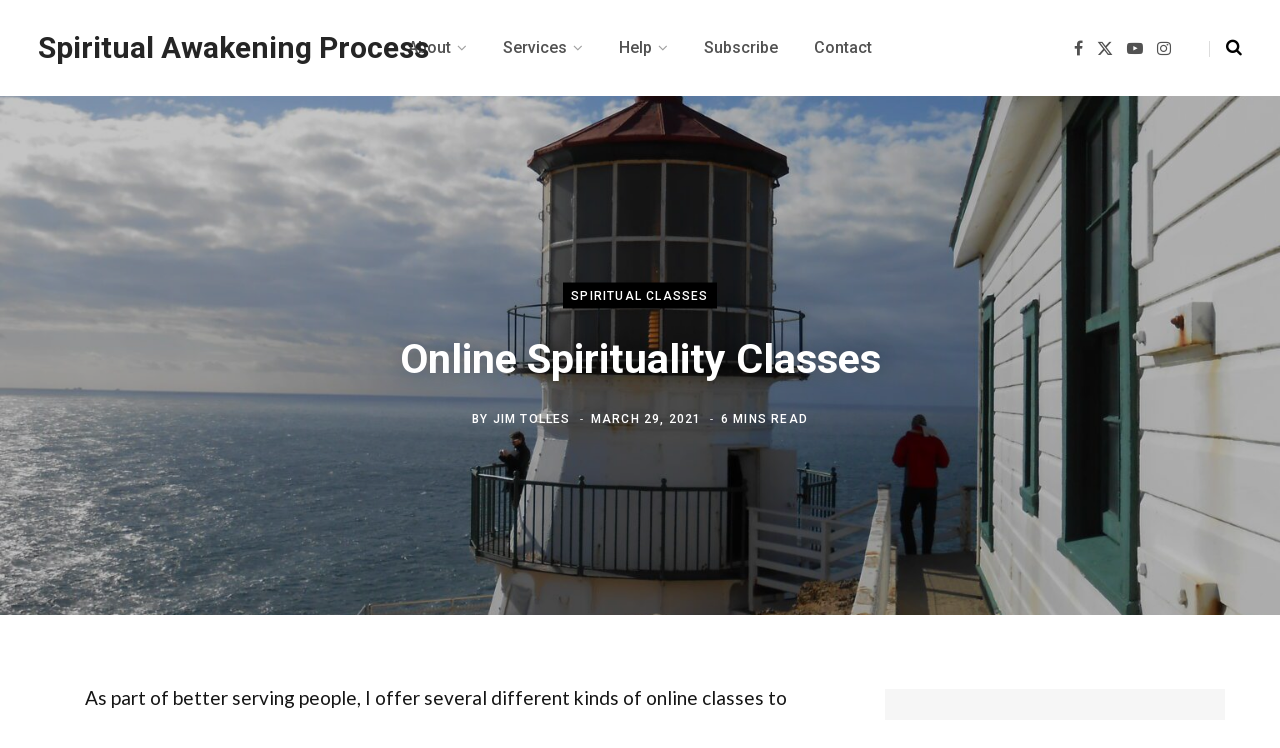

--- FILE ---
content_type: text/html; charset=UTF-8
request_url: https://spiritualawakeningprocess.com/2021/03/online-spirituality-classes.html
body_size: 29838
content:
<!DOCTYPE html>
<html lang="en-US">

<head><meta charset="UTF-8" /><script>if(navigator.userAgent.match(/MSIE|Internet Explorer/i)||navigator.userAgent.match(/Trident\/7\..*?rv:11/i)){var href=document.location.href;if(!href.match(/[?&]nowprocket/)){if(href.indexOf("?")==-1){if(href.indexOf("#")==-1){document.location.href=href+"?nowprocket=1"}else{document.location.href=href.replace("#","?nowprocket=1#")}}else{if(href.indexOf("#")==-1){document.location.href=href+"&nowprocket=1"}else{document.location.href=href.replace("#","&nowprocket=1#")}}}}</script><script>(()=>{class RocketLazyLoadScripts{constructor(){this.v="2.0.4",this.userEvents=["keydown","keyup","mousedown","mouseup","mousemove","mouseover","mouseout","touchmove","touchstart","touchend","touchcancel","wheel","click","dblclick","input"],this.attributeEvents=["onblur","onclick","oncontextmenu","ondblclick","onfocus","onmousedown","onmouseenter","onmouseleave","onmousemove","onmouseout","onmouseover","onmouseup","onmousewheel","onscroll","onsubmit"]}async t(){this.i(),this.o(),/iP(ad|hone)/.test(navigator.userAgent)&&this.h(),this.u(),this.l(this),this.m(),this.k(this),this.p(this),this._(),await Promise.all([this.R(),this.L()]),this.lastBreath=Date.now(),this.S(this),this.P(),this.D(),this.O(),this.M(),await this.C(this.delayedScripts.normal),await this.C(this.delayedScripts.defer),await this.C(this.delayedScripts.async),await this.T(),await this.F(),await this.j(),await this.A(),window.dispatchEvent(new Event("rocket-allScriptsLoaded")),this.everythingLoaded=!0,this.lastTouchEnd&&await new Promise(t=>setTimeout(t,500-Date.now()+this.lastTouchEnd)),this.I(),this.H(),this.U(),this.W()}i(){this.CSPIssue=sessionStorage.getItem("rocketCSPIssue"),document.addEventListener("securitypolicyviolation",t=>{this.CSPIssue||"script-src-elem"!==t.violatedDirective||"data"!==t.blockedURI||(this.CSPIssue=!0,sessionStorage.setItem("rocketCSPIssue",!0))},{isRocket:!0})}o(){window.addEventListener("pageshow",t=>{this.persisted=t.persisted,this.realWindowLoadedFired=!0},{isRocket:!0}),window.addEventListener("pagehide",()=>{this.onFirstUserAction=null},{isRocket:!0})}h(){let t;function e(e){t=e}window.addEventListener("touchstart",e,{isRocket:!0}),window.addEventListener("touchend",function i(o){o.changedTouches[0]&&t.changedTouches[0]&&Math.abs(o.changedTouches[0].pageX-t.changedTouches[0].pageX)<10&&Math.abs(o.changedTouches[0].pageY-t.changedTouches[0].pageY)<10&&o.timeStamp-t.timeStamp<200&&(window.removeEventListener("touchstart",e,{isRocket:!0}),window.removeEventListener("touchend",i,{isRocket:!0}),"INPUT"===o.target.tagName&&"text"===o.target.type||(o.target.dispatchEvent(new TouchEvent("touchend",{target:o.target,bubbles:!0})),o.target.dispatchEvent(new MouseEvent("mouseover",{target:o.target,bubbles:!0})),o.target.dispatchEvent(new PointerEvent("click",{target:o.target,bubbles:!0,cancelable:!0,detail:1,clientX:o.changedTouches[0].clientX,clientY:o.changedTouches[0].clientY})),event.preventDefault()))},{isRocket:!0})}q(t){this.userActionTriggered||("mousemove"!==t.type||this.firstMousemoveIgnored?"keyup"===t.type||"mouseover"===t.type||"mouseout"===t.type||(this.userActionTriggered=!0,this.onFirstUserAction&&this.onFirstUserAction()):this.firstMousemoveIgnored=!0),"click"===t.type&&t.preventDefault(),t.stopPropagation(),t.stopImmediatePropagation(),"touchstart"===this.lastEvent&&"touchend"===t.type&&(this.lastTouchEnd=Date.now()),"click"===t.type&&(this.lastTouchEnd=0),this.lastEvent=t.type,t.composedPath&&t.composedPath()[0].getRootNode()instanceof ShadowRoot&&(t.rocketTarget=t.composedPath()[0]),this.savedUserEvents.push(t)}u(){this.savedUserEvents=[],this.userEventHandler=this.q.bind(this),this.userEvents.forEach(t=>window.addEventListener(t,this.userEventHandler,{passive:!1,isRocket:!0})),document.addEventListener("visibilitychange",this.userEventHandler,{isRocket:!0})}U(){this.userEvents.forEach(t=>window.removeEventListener(t,this.userEventHandler,{passive:!1,isRocket:!0})),document.removeEventListener("visibilitychange",this.userEventHandler,{isRocket:!0}),this.savedUserEvents.forEach(t=>{(t.rocketTarget||t.target).dispatchEvent(new window[t.constructor.name](t.type,t))})}m(){const t="return false",e=Array.from(this.attributeEvents,t=>"data-rocket-"+t),i="["+this.attributeEvents.join("],[")+"]",o="[data-rocket-"+this.attributeEvents.join("],[data-rocket-")+"]",s=(e,i,o)=>{o&&o!==t&&(e.setAttribute("data-rocket-"+i,o),e["rocket"+i]=new Function("event",o),e.setAttribute(i,t))};new MutationObserver(t=>{for(const n of t)"attributes"===n.type&&(n.attributeName.startsWith("data-rocket-")||this.everythingLoaded?n.attributeName.startsWith("data-rocket-")&&this.everythingLoaded&&this.N(n.target,n.attributeName.substring(12)):s(n.target,n.attributeName,n.target.getAttribute(n.attributeName))),"childList"===n.type&&n.addedNodes.forEach(t=>{if(t.nodeType===Node.ELEMENT_NODE)if(this.everythingLoaded)for(const i of[t,...t.querySelectorAll(o)])for(const t of i.getAttributeNames())e.includes(t)&&this.N(i,t.substring(12));else for(const e of[t,...t.querySelectorAll(i)])for(const t of e.getAttributeNames())this.attributeEvents.includes(t)&&s(e,t,e.getAttribute(t))})}).observe(document,{subtree:!0,childList:!0,attributeFilter:[...this.attributeEvents,...e]})}I(){this.attributeEvents.forEach(t=>{document.querySelectorAll("[data-rocket-"+t+"]").forEach(e=>{this.N(e,t)})})}N(t,e){const i=t.getAttribute("data-rocket-"+e);i&&(t.setAttribute(e,i),t.removeAttribute("data-rocket-"+e))}k(t){Object.defineProperty(HTMLElement.prototype,"onclick",{get(){return this.rocketonclick||null},set(e){this.rocketonclick=e,this.setAttribute(t.everythingLoaded?"onclick":"data-rocket-onclick","this.rocketonclick(event)")}})}S(t){function e(e,i){let o=e[i];e[i]=null,Object.defineProperty(e,i,{get:()=>o,set(s){t.everythingLoaded?o=s:e["rocket"+i]=o=s}})}e(document,"onreadystatechange"),e(window,"onload"),e(window,"onpageshow");try{Object.defineProperty(document,"readyState",{get:()=>t.rocketReadyState,set(e){t.rocketReadyState=e},configurable:!0}),document.readyState="loading"}catch(t){console.log("WPRocket DJE readyState conflict, bypassing")}}l(t){this.originalAddEventListener=EventTarget.prototype.addEventListener,this.originalRemoveEventListener=EventTarget.prototype.removeEventListener,this.savedEventListeners=[],EventTarget.prototype.addEventListener=function(e,i,o){o&&o.isRocket||!t.B(e,this)&&!t.userEvents.includes(e)||t.B(e,this)&&!t.userActionTriggered||e.startsWith("rocket-")||t.everythingLoaded?t.originalAddEventListener.call(this,e,i,o):(t.savedEventListeners.push({target:this,remove:!1,type:e,func:i,options:o}),"mouseenter"!==e&&"mouseleave"!==e||t.originalAddEventListener.call(this,e,t.savedUserEvents.push,o))},EventTarget.prototype.removeEventListener=function(e,i,o){o&&o.isRocket||!t.B(e,this)&&!t.userEvents.includes(e)||t.B(e,this)&&!t.userActionTriggered||e.startsWith("rocket-")||t.everythingLoaded?t.originalRemoveEventListener.call(this,e,i,o):t.savedEventListeners.push({target:this,remove:!0,type:e,func:i,options:o})}}J(t,e){this.savedEventListeners=this.savedEventListeners.filter(i=>{let o=i.type,s=i.target||window;return e!==o||t!==s||(this.B(o,s)&&(i.type="rocket-"+o),this.$(i),!1)})}H(){EventTarget.prototype.addEventListener=this.originalAddEventListener,EventTarget.prototype.removeEventListener=this.originalRemoveEventListener,this.savedEventListeners.forEach(t=>this.$(t))}$(t){t.remove?this.originalRemoveEventListener.call(t.target,t.type,t.func,t.options):this.originalAddEventListener.call(t.target,t.type,t.func,t.options)}p(t){let e;function i(e){return t.everythingLoaded?e:e.split(" ").map(t=>"load"===t||t.startsWith("load.")?"rocket-jquery-load":t).join(" ")}function o(o){function s(e){const s=o.fn[e];o.fn[e]=o.fn.init.prototype[e]=function(){return this[0]===window&&t.userActionTriggered&&("string"==typeof arguments[0]||arguments[0]instanceof String?arguments[0]=i(arguments[0]):"object"==typeof arguments[0]&&Object.keys(arguments[0]).forEach(t=>{const e=arguments[0][t];delete arguments[0][t],arguments[0][i(t)]=e})),s.apply(this,arguments),this}}if(o&&o.fn&&!t.allJQueries.includes(o)){const e={DOMContentLoaded:[],"rocket-DOMContentLoaded":[]};for(const t in e)document.addEventListener(t,()=>{e[t].forEach(t=>t())},{isRocket:!0});o.fn.ready=o.fn.init.prototype.ready=function(i){function s(){parseInt(o.fn.jquery)>2?setTimeout(()=>i.bind(document)(o)):i.bind(document)(o)}return"function"==typeof i&&(t.realDomReadyFired?!t.userActionTriggered||t.fauxDomReadyFired?s():e["rocket-DOMContentLoaded"].push(s):e.DOMContentLoaded.push(s)),o([])},s("on"),s("one"),s("off"),t.allJQueries.push(o)}e=o}t.allJQueries=[],o(window.jQuery),Object.defineProperty(window,"jQuery",{get:()=>e,set(t){o(t)}})}P(){const t=new Map;document.write=document.writeln=function(e){const i=document.currentScript,o=document.createRange(),s=i.parentElement;let n=t.get(i);void 0===n&&(n=i.nextSibling,t.set(i,n));const c=document.createDocumentFragment();o.setStart(c,0),c.appendChild(o.createContextualFragment(e)),s.insertBefore(c,n)}}async R(){return new Promise(t=>{this.userActionTriggered?t():this.onFirstUserAction=t})}async L(){return new Promise(t=>{document.addEventListener("DOMContentLoaded",()=>{this.realDomReadyFired=!0,t()},{isRocket:!0})})}async j(){return this.realWindowLoadedFired?Promise.resolve():new Promise(t=>{window.addEventListener("load",t,{isRocket:!0})})}M(){this.pendingScripts=[];this.scriptsMutationObserver=new MutationObserver(t=>{for(const e of t)e.addedNodes.forEach(t=>{"SCRIPT"!==t.tagName||t.noModule||t.isWPRocket||this.pendingScripts.push({script:t,promise:new Promise(e=>{const i=()=>{const i=this.pendingScripts.findIndex(e=>e.script===t);i>=0&&this.pendingScripts.splice(i,1),e()};t.addEventListener("load",i,{isRocket:!0}),t.addEventListener("error",i,{isRocket:!0}),setTimeout(i,1e3)})})})}),this.scriptsMutationObserver.observe(document,{childList:!0,subtree:!0})}async F(){await this.X(),this.pendingScripts.length?(await this.pendingScripts[0].promise,await this.F()):this.scriptsMutationObserver.disconnect()}D(){this.delayedScripts={normal:[],async:[],defer:[]},document.querySelectorAll("script[type$=rocketlazyloadscript]").forEach(t=>{t.hasAttribute("data-rocket-src")?t.hasAttribute("async")&&!1!==t.async?this.delayedScripts.async.push(t):t.hasAttribute("defer")&&!1!==t.defer||"module"===t.getAttribute("data-rocket-type")?this.delayedScripts.defer.push(t):this.delayedScripts.normal.push(t):this.delayedScripts.normal.push(t)})}async _(){await this.L();let t=[];document.querySelectorAll("script[type$=rocketlazyloadscript][data-rocket-src]").forEach(e=>{let i=e.getAttribute("data-rocket-src");if(i&&!i.startsWith("data:")){i.startsWith("//")&&(i=location.protocol+i);try{const o=new URL(i).origin;o!==location.origin&&t.push({src:o,crossOrigin:e.crossOrigin||"module"===e.getAttribute("data-rocket-type")})}catch(t){}}}),t=[...new Map(t.map(t=>[JSON.stringify(t),t])).values()],this.Y(t,"preconnect")}async G(t){if(await this.K(),!0!==t.noModule||!("noModule"in HTMLScriptElement.prototype))return new Promise(e=>{let i;function o(){(i||t).setAttribute("data-rocket-status","executed"),e()}try{if(navigator.userAgent.includes("Firefox/")||""===navigator.vendor||this.CSPIssue)i=document.createElement("script"),[...t.attributes].forEach(t=>{let e=t.nodeName;"type"!==e&&("data-rocket-type"===e&&(e="type"),"data-rocket-src"===e&&(e="src"),i.setAttribute(e,t.nodeValue))}),t.text&&(i.text=t.text),t.nonce&&(i.nonce=t.nonce),i.hasAttribute("src")?(i.addEventListener("load",o,{isRocket:!0}),i.addEventListener("error",()=>{i.setAttribute("data-rocket-status","failed-network"),e()},{isRocket:!0}),setTimeout(()=>{i.isConnected||e()},1)):(i.text=t.text,o()),i.isWPRocket=!0,t.parentNode.replaceChild(i,t);else{const i=t.getAttribute("data-rocket-type"),s=t.getAttribute("data-rocket-src");i?(t.type=i,t.removeAttribute("data-rocket-type")):t.removeAttribute("type"),t.addEventListener("load",o,{isRocket:!0}),t.addEventListener("error",i=>{this.CSPIssue&&i.target.src.startsWith("data:")?(console.log("WPRocket: CSP fallback activated"),t.removeAttribute("src"),this.G(t).then(e)):(t.setAttribute("data-rocket-status","failed-network"),e())},{isRocket:!0}),s?(t.fetchPriority="high",t.removeAttribute("data-rocket-src"),t.src=s):t.src="data:text/javascript;base64,"+window.btoa(unescape(encodeURIComponent(t.text)))}}catch(i){t.setAttribute("data-rocket-status","failed-transform"),e()}});t.setAttribute("data-rocket-status","skipped")}async C(t){const e=t.shift();return e?(e.isConnected&&await this.G(e),this.C(t)):Promise.resolve()}O(){this.Y([...this.delayedScripts.normal,...this.delayedScripts.defer,...this.delayedScripts.async],"preload")}Y(t,e){this.trash=this.trash||[];let i=!0;var o=document.createDocumentFragment();t.forEach(t=>{const s=t.getAttribute&&t.getAttribute("data-rocket-src")||t.src;if(s&&!s.startsWith("data:")){const n=document.createElement("link");n.href=s,n.rel=e,"preconnect"!==e&&(n.as="script",n.fetchPriority=i?"high":"low"),t.getAttribute&&"module"===t.getAttribute("data-rocket-type")&&(n.crossOrigin=!0),t.crossOrigin&&(n.crossOrigin=t.crossOrigin),t.integrity&&(n.integrity=t.integrity),t.nonce&&(n.nonce=t.nonce),o.appendChild(n),this.trash.push(n),i=!1}}),document.head.appendChild(o)}W(){this.trash.forEach(t=>t.remove())}async T(){try{document.readyState="interactive"}catch(t){}this.fauxDomReadyFired=!0;try{await this.K(),this.J(document,"readystatechange"),document.dispatchEvent(new Event("rocket-readystatechange")),await this.K(),document.rocketonreadystatechange&&document.rocketonreadystatechange(),await this.K(),this.J(document,"DOMContentLoaded"),document.dispatchEvent(new Event("rocket-DOMContentLoaded")),await this.K(),this.J(window,"DOMContentLoaded"),window.dispatchEvent(new Event("rocket-DOMContentLoaded"))}catch(t){console.error(t)}}async A(){try{document.readyState="complete"}catch(t){}try{await this.K(),this.J(document,"readystatechange"),document.dispatchEvent(new Event("rocket-readystatechange")),await this.K(),document.rocketonreadystatechange&&document.rocketonreadystatechange(),await this.K(),this.J(window,"load"),window.dispatchEvent(new Event("rocket-load")),await this.K(),window.rocketonload&&window.rocketonload(),await this.K(),this.allJQueries.forEach(t=>t(window).trigger("rocket-jquery-load")),await this.K(),this.J(window,"pageshow");const t=new Event("rocket-pageshow");t.persisted=this.persisted,window.dispatchEvent(t),await this.K(),window.rocketonpageshow&&window.rocketonpageshow({persisted:this.persisted})}catch(t){console.error(t)}}async K(){Date.now()-this.lastBreath>45&&(await this.X(),this.lastBreath=Date.now())}async X(){return document.hidden?new Promise(t=>setTimeout(t)):new Promise(t=>requestAnimationFrame(t))}B(t,e){return e===document&&"readystatechange"===t||(e===document&&"DOMContentLoaded"===t||(e===window&&"DOMContentLoaded"===t||(e===window&&"load"===t||e===window&&"pageshow"===t)))}static run(){(new RocketLazyLoadScripts).t()}}RocketLazyLoadScripts.run()})();</script>

	
	<meta http-equiv="x-ua-compatible" content="ie=edge" />
	<meta name="viewport" content="width=device-width, initial-scale=1" />
	<link rel="profile" href="http://gmpg.org/xfn/11" />
	
	<title>Online Spirituality Classes &#8211; Spiritual Awakening Process</title><link rel="preload" as="font" href="https://spiritualawakeningprocess.com/wp-content/themes/contentberg/css/icons/fonts/ts-icons.woff2?v1" type="font/woff2" crossorigin="anonymous" />
<link data-rocket-prefetch href="https://chimpstatic.com" rel="dns-prefetch">
<link data-rocket-prefetch href="https://fonts.googleapis.com" rel="dns-prefetch">
<link data-rocket-prefetch href="https://www.googletagmanager.com" rel="dns-prefetch">
<link data-rocket-prefetch href="https://cdn-cookieyes.com" rel="dns-prefetch">
<link data-rocket-preload as="style" href="https://fonts.googleapis.com/css?family=Roboto%3A400%2C500%2C700%7CPT%20Serif%3A400%2C400i%2C600%7CIBM%20Plex%20Serif%3A500%7CLato%3A400%2C500%2C600%2C700&#038;display=swap" rel="preload">
<link href="https://fonts.googleapis.com/css?family=Roboto%3A400%2C500%2C700%7CPT%20Serif%3A400%2C400i%2C600%7CIBM%20Plex%20Serif%3A500%7CLato%3A400%2C500%2C600%2C700&#038;display=swap" media="print" onload="this.media=&#039;all&#039;" rel="stylesheet">
<noscript data-wpr-hosted-gf-parameters=""><link rel="stylesheet" href="https://fonts.googleapis.com/css?family=Roboto%3A400%2C500%2C700%7CPT%20Serif%3A400%2C400i%2C600%7CIBM%20Plex%20Serif%3A500%7CLato%3A400%2C500%2C600%2C700&#038;display=swap"></noscript><link rel="preload" data-rocket-preload as="image" href="https://spiritualawakeningprocess.com/wp-content/uploads/2022/05/Lighthouse-by-the-Pacific-Ocean-1024x768.jpg" imagesrcset="https://spiritualawakeningprocess.com/wp-content/uploads/2022/05/Lighthouse-by-the-Pacific-Ocean-1024x768.jpg 1024w, https://spiritualawakeningprocess.com/wp-content/uploads/2022/05/Lighthouse-by-the-Pacific-Ocean-300x225.jpg 300w, https://spiritualawakeningprocess.com/wp-content/uploads/2022/05/Lighthouse-by-the-Pacific-Ocean-1536x1152.jpg 1536w" imagesizes="100vw" fetchpriority="high">
<meta name='robots' content='max-image-preview:large' />
<link rel='dns-prefetch' href='//fonts.googleapis.com' />
<link href='https://fonts.gstatic.com' crossorigin rel='preconnect' />
<link rel="alternate" type="application/rss+xml" title="Spiritual Awakening Process &raquo; Feed" href="https://spiritualawakeningprocess.com/feed" />
<link rel="alternate" type="application/rss+xml" title="Spiritual Awakening Process &raquo; Comments Feed" href="https://spiritualawakeningprocess.com/comments/feed" />
<link rel="alternate" type="application/rss+xml" title="Spiritual Awakening Process &raquo; Online Spirituality Classes Comments Feed" href="https://spiritualawakeningprocess.com/2021/03/online-spirituality-classes.html/feed" />
<link rel="alternate" title="oEmbed (JSON)" type="application/json+oembed" href="https://spiritualawakeningprocess.com/wp-json/oembed/1.0/embed?url=https%3A%2F%2Fspiritualawakeningprocess.com%2F2021%2F03%2Fonline-spirituality-classes.html" />
<link rel="alternate" title="oEmbed (XML)" type="text/xml+oembed" href="https://spiritualawakeningprocess.com/wp-json/oembed/1.0/embed?url=https%3A%2F%2Fspiritualawakeningprocess.com%2F2021%2F03%2Fonline-spirituality-classes.html&#038;format=xml" />
		<!-- This site uses the Google Analytics by MonsterInsights plugin v9.11.1 - Using Analytics tracking - https://www.monsterinsights.com/ -->
							<script src="//www.googletagmanager.com/gtag/js?id=G-0DFYMTYKZP"  data-cfasync="false" data-wpfc-render="false" type="text/javascript" async></script>
			<script type="rocketlazyloadscript" data-cfasync="false" data-wpfc-render="false" data-rocket-type="text/javascript">
				var mi_version = '9.11.1';
				var mi_track_user = true;
				var mi_no_track_reason = '';
								var MonsterInsightsDefaultLocations = {"page_location":"https:\/\/spiritualawakeningprocess.com\/2021\/03\/online-spirituality-classes.html\/"};
								if ( typeof MonsterInsightsPrivacyGuardFilter === 'function' ) {
					var MonsterInsightsLocations = (typeof MonsterInsightsExcludeQuery === 'object') ? MonsterInsightsPrivacyGuardFilter( MonsterInsightsExcludeQuery ) : MonsterInsightsPrivacyGuardFilter( MonsterInsightsDefaultLocations );
				} else {
					var MonsterInsightsLocations = (typeof MonsterInsightsExcludeQuery === 'object') ? MonsterInsightsExcludeQuery : MonsterInsightsDefaultLocations;
				}

								var disableStrs = [
										'ga-disable-G-0DFYMTYKZP',
									];

				/* Function to detect opted out users */
				function __gtagTrackerIsOptedOut() {
					for (var index = 0; index < disableStrs.length; index++) {
						if (document.cookie.indexOf(disableStrs[index] + '=true') > -1) {
							return true;
						}
					}

					return false;
				}

				/* Disable tracking if the opt-out cookie exists. */
				if (__gtagTrackerIsOptedOut()) {
					for (var index = 0; index < disableStrs.length; index++) {
						window[disableStrs[index]] = true;
					}
				}

				/* Opt-out function */
				function __gtagTrackerOptout() {
					for (var index = 0; index < disableStrs.length; index++) {
						document.cookie = disableStrs[index] + '=true; expires=Thu, 31 Dec 2099 23:59:59 UTC; path=/';
						window[disableStrs[index]] = true;
					}
				}

				if ('undefined' === typeof gaOptout) {
					function gaOptout() {
						__gtagTrackerOptout();
					}
				}
								window.dataLayer = window.dataLayer || [];

				window.MonsterInsightsDualTracker = {
					helpers: {},
					trackers: {},
				};
				if (mi_track_user) {
					function __gtagDataLayer() {
						dataLayer.push(arguments);
					}

					function __gtagTracker(type, name, parameters) {
						if (!parameters) {
							parameters = {};
						}

						if (parameters.send_to) {
							__gtagDataLayer.apply(null, arguments);
							return;
						}

						if (type === 'event') {
														parameters.send_to = monsterinsights_frontend.v4_id;
							var hookName = name;
							if (typeof parameters['event_category'] !== 'undefined') {
								hookName = parameters['event_category'] + ':' + name;
							}

							if (typeof MonsterInsightsDualTracker.trackers[hookName] !== 'undefined') {
								MonsterInsightsDualTracker.trackers[hookName](parameters);
							} else {
								__gtagDataLayer('event', name, parameters);
							}
							
						} else {
							__gtagDataLayer.apply(null, arguments);
						}
					}

					__gtagTracker('js', new Date());
					__gtagTracker('set', {
						'developer_id.dZGIzZG': true,
											});
					if ( MonsterInsightsLocations.page_location ) {
						__gtagTracker('set', MonsterInsightsLocations);
					}
										__gtagTracker('config', 'G-0DFYMTYKZP', {"forceSSL":"true","link_attribution":"true"} );
										window.gtag = __gtagTracker;										(function () {
						/* https://developers.google.com/analytics/devguides/collection/analyticsjs/ */
						/* ga and __gaTracker compatibility shim. */
						var noopfn = function () {
							return null;
						};
						var newtracker = function () {
							return new Tracker();
						};
						var Tracker = function () {
							return null;
						};
						var p = Tracker.prototype;
						p.get = noopfn;
						p.set = noopfn;
						p.send = function () {
							var args = Array.prototype.slice.call(arguments);
							args.unshift('send');
							__gaTracker.apply(null, args);
						};
						var __gaTracker = function () {
							var len = arguments.length;
							if (len === 0) {
								return;
							}
							var f = arguments[len - 1];
							if (typeof f !== 'object' || f === null || typeof f.hitCallback !== 'function') {
								if ('send' === arguments[0]) {
									var hitConverted, hitObject = false, action;
									if ('event' === arguments[1]) {
										if ('undefined' !== typeof arguments[3]) {
											hitObject = {
												'eventAction': arguments[3],
												'eventCategory': arguments[2],
												'eventLabel': arguments[4],
												'value': arguments[5] ? arguments[5] : 1,
											}
										}
									}
									if ('pageview' === arguments[1]) {
										if ('undefined' !== typeof arguments[2]) {
											hitObject = {
												'eventAction': 'page_view',
												'page_path': arguments[2],
											}
										}
									}
									if (typeof arguments[2] === 'object') {
										hitObject = arguments[2];
									}
									if (typeof arguments[5] === 'object') {
										Object.assign(hitObject, arguments[5]);
									}
									if ('undefined' !== typeof arguments[1].hitType) {
										hitObject = arguments[1];
										if ('pageview' === hitObject.hitType) {
											hitObject.eventAction = 'page_view';
										}
									}
									if (hitObject) {
										action = 'timing' === arguments[1].hitType ? 'timing_complete' : hitObject.eventAction;
										hitConverted = mapArgs(hitObject);
										__gtagTracker('event', action, hitConverted);
									}
								}
								return;
							}

							function mapArgs(args) {
								var arg, hit = {};
								var gaMap = {
									'eventCategory': 'event_category',
									'eventAction': 'event_action',
									'eventLabel': 'event_label',
									'eventValue': 'event_value',
									'nonInteraction': 'non_interaction',
									'timingCategory': 'event_category',
									'timingVar': 'name',
									'timingValue': 'value',
									'timingLabel': 'event_label',
									'page': 'page_path',
									'location': 'page_location',
									'title': 'page_title',
									'referrer' : 'page_referrer',
								};
								for (arg in args) {
																		if (!(!args.hasOwnProperty(arg) || !gaMap.hasOwnProperty(arg))) {
										hit[gaMap[arg]] = args[arg];
									} else {
										hit[arg] = args[arg];
									}
								}
								return hit;
							}

							try {
								f.hitCallback();
							} catch (ex) {
							}
						};
						__gaTracker.create = newtracker;
						__gaTracker.getByName = newtracker;
						__gaTracker.getAll = function () {
							return [];
						};
						__gaTracker.remove = noopfn;
						__gaTracker.loaded = true;
						window['__gaTracker'] = __gaTracker;
					})();
									} else {
										console.log("");
					(function () {
						function __gtagTracker() {
							return null;
						}

						window['__gtagTracker'] = __gtagTracker;
						window['gtag'] = __gtagTracker;
					})();
									}
			</script>
							<!-- / Google Analytics by MonsterInsights -->
		<style id='wp-img-auto-sizes-contain-inline-css' type='text/css'>
img:is([sizes=auto i],[sizes^="auto," i]){contain-intrinsic-size:3000px 1500px}
/*# sourceURL=wp-img-auto-sizes-contain-inline-css */
</style>
<style id='wp-emoji-styles-inline-css' type='text/css'>

	img.wp-smiley, img.emoji {
		display: inline !important;
		border: none !important;
		box-shadow: none !important;
		height: 1em !important;
		width: 1em !important;
		margin: 0 0.07em !important;
		vertical-align: -0.1em !important;
		background: none !important;
		padding: 0 !important;
	}
/*# sourceURL=wp-emoji-styles-inline-css */
</style>
<style id='wp-block-library-inline-css' type='text/css'>
:root{--wp-block-synced-color:#7a00df;--wp-block-synced-color--rgb:122,0,223;--wp-bound-block-color:var(--wp-block-synced-color);--wp-editor-canvas-background:#ddd;--wp-admin-theme-color:#007cba;--wp-admin-theme-color--rgb:0,124,186;--wp-admin-theme-color-darker-10:#006ba1;--wp-admin-theme-color-darker-10--rgb:0,107,160.5;--wp-admin-theme-color-darker-20:#005a87;--wp-admin-theme-color-darker-20--rgb:0,90,135;--wp-admin-border-width-focus:2px}@media (min-resolution:192dpi){:root{--wp-admin-border-width-focus:1.5px}}.wp-element-button{cursor:pointer}:root .has-very-light-gray-background-color{background-color:#eee}:root .has-very-dark-gray-background-color{background-color:#313131}:root .has-very-light-gray-color{color:#eee}:root .has-very-dark-gray-color{color:#313131}:root .has-vivid-green-cyan-to-vivid-cyan-blue-gradient-background{background:linear-gradient(135deg,#00d084,#0693e3)}:root .has-purple-crush-gradient-background{background:linear-gradient(135deg,#34e2e4,#4721fb 50%,#ab1dfe)}:root .has-hazy-dawn-gradient-background{background:linear-gradient(135deg,#faaca8,#dad0ec)}:root .has-subdued-olive-gradient-background{background:linear-gradient(135deg,#fafae1,#67a671)}:root .has-atomic-cream-gradient-background{background:linear-gradient(135deg,#fdd79a,#004a59)}:root .has-nightshade-gradient-background{background:linear-gradient(135deg,#330968,#31cdcf)}:root .has-midnight-gradient-background{background:linear-gradient(135deg,#020381,#2874fc)}:root{--wp--preset--font-size--normal:16px;--wp--preset--font-size--huge:42px}.has-regular-font-size{font-size:1em}.has-larger-font-size{font-size:2.625em}.has-normal-font-size{font-size:var(--wp--preset--font-size--normal)}.has-huge-font-size{font-size:var(--wp--preset--font-size--huge)}.has-text-align-center{text-align:center}.has-text-align-left{text-align:left}.has-text-align-right{text-align:right}.has-fit-text{white-space:nowrap!important}#end-resizable-editor-section{display:none}.aligncenter{clear:both}.items-justified-left{justify-content:flex-start}.items-justified-center{justify-content:center}.items-justified-right{justify-content:flex-end}.items-justified-space-between{justify-content:space-between}.screen-reader-text{border:0;clip-path:inset(50%);height:1px;margin:-1px;overflow:hidden;padding:0;position:absolute;width:1px;word-wrap:normal!important}.screen-reader-text:focus{background-color:#ddd;clip-path:none;color:#444;display:block;font-size:1em;height:auto;left:5px;line-height:normal;padding:15px 23px 14px;text-decoration:none;top:5px;width:auto;z-index:100000}html :where(.has-border-color){border-style:solid}html :where([style*=border-top-color]){border-top-style:solid}html :where([style*=border-right-color]){border-right-style:solid}html :where([style*=border-bottom-color]){border-bottom-style:solid}html :where([style*=border-left-color]){border-left-style:solid}html :where([style*=border-width]){border-style:solid}html :where([style*=border-top-width]){border-top-style:solid}html :where([style*=border-right-width]){border-right-style:solid}html :where([style*=border-bottom-width]){border-bottom-style:solid}html :where([style*=border-left-width]){border-left-style:solid}html :where(img[class*=wp-image-]){height:auto;max-width:100%}:where(figure){margin:0 0 1em}html :where(.is-position-sticky){--wp-admin--admin-bar--position-offset:var(--wp-admin--admin-bar--height,0px)}@media screen and (max-width:600px){html :where(.is-position-sticky){--wp-admin--admin-bar--position-offset:0px}}

/*# sourceURL=wp-block-library-inline-css */
</style><style id='wp-block-button-inline-css' type='text/css'>
.wp-block-button__link{align-content:center;box-sizing:border-box;cursor:pointer;display:inline-block;height:100%;text-align:center;word-break:break-word}.wp-block-button__link.aligncenter{text-align:center}.wp-block-button__link.alignright{text-align:right}:where(.wp-block-button__link){border-radius:9999px;box-shadow:none;padding:calc(.667em + 2px) calc(1.333em + 2px);text-decoration:none}.wp-block-button[style*=text-decoration] .wp-block-button__link{text-decoration:inherit}.wp-block-buttons>.wp-block-button.has-custom-width{max-width:none}.wp-block-buttons>.wp-block-button.has-custom-width .wp-block-button__link{width:100%}.wp-block-buttons>.wp-block-button.has-custom-font-size .wp-block-button__link{font-size:inherit}.wp-block-buttons>.wp-block-button.wp-block-button__width-25{width:calc(25% - var(--wp--style--block-gap, .5em)*.75)}.wp-block-buttons>.wp-block-button.wp-block-button__width-50{width:calc(50% - var(--wp--style--block-gap, .5em)*.5)}.wp-block-buttons>.wp-block-button.wp-block-button__width-75{width:calc(75% - var(--wp--style--block-gap, .5em)*.25)}.wp-block-buttons>.wp-block-button.wp-block-button__width-100{flex-basis:100%;width:100%}.wp-block-buttons.is-vertical>.wp-block-button.wp-block-button__width-25{width:25%}.wp-block-buttons.is-vertical>.wp-block-button.wp-block-button__width-50{width:50%}.wp-block-buttons.is-vertical>.wp-block-button.wp-block-button__width-75{width:75%}.wp-block-button.is-style-squared,.wp-block-button__link.wp-block-button.is-style-squared{border-radius:0}.wp-block-button.no-border-radius,.wp-block-button__link.no-border-radius{border-radius:0!important}:root :where(.wp-block-button .wp-block-button__link.is-style-outline),:root :where(.wp-block-button.is-style-outline>.wp-block-button__link){border:2px solid;padding:.667em 1.333em}:root :where(.wp-block-button .wp-block-button__link.is-style-outline:not(.has-text-color)),:root :where(.wp-block-button.is-style-outline>.wp-block-button__link:not(.has-text-color)){color:currentColor}:root :where(.wp-block-button .wp-block-button__link.is-style-outline:not(.has-background)),:root :where(.wp-block-button.is-style-outline>.wp-block-button__link:not(.has-background)){background-color:initial;background-image:none}
/*# sourceURL=https://spiritualawakeningprocess.com/wp-includes/blocks/button/style.min.css */
</style>
<style id='wp-block-heading-inline-css' type='text/css'>
h1:where(.wp-block-heading).has-background,h2:where(.wp-block-heading).has-background,h3:where(.wp-block-heading).has-background,h4:where(.wp-block-heading).has-background,h5:where(.wp-block-heading).has-background,h6:where(.wp-block-heading).has-background{padding:1.25em 2.375em}h1.has-text-align-left[style*=writing-mode]:where([style*=vertical-lr]),h1.has-text-align-right[style*=writing-mode]:where([style*=vertical-rl]),h2.has-text-align-left[style*=writing-mode]:where([style*=vertical-lr]),h2.has-text-align-right[style*=writing-mode]:where([style*=vertical-rl]),h3.has-text-align-left[style*=writing-mode]:where([style*=vertical-lr]),h3.has-text-align-right[style*=writing-mode]:where([style*=vertical-rl]),h4.has-text-align-left[style*=writing-mode]:where([style*=vertical-lr]),h4.has-text-align-right[style*=writing-mode]:where([style*=vertical-rl]),h5.has-text-align-left[style*=writing-mode]:where([style*=vertical-lr]),h5.has-text-align-right[style*=writing-mode]:where([style*=vertical-rl]),h6.has-text-align-left[style*=writing-mode]:where([style*=vertical-lr]),h6.has-text-align-right[style*=writing-mode]:where([style*=vertical-rl]){rotate:180deg}
/*# sourceURL=https://spiritualawakeningprocess.com/wp-includes/blocks/heading/style.min.css */
</style>
<style id='wp-block-image-inline-css' type='text/css'>
.wp-block-image>a,.wp-block-image>figure>a{display:inline-block}.wp-block-image img{box-sizing:border-box;height:auto;max-width:100%;vertical-align:bottom}@media not (prefers-reduced-motion){.wp-block-image img.hide{visibility:hidden}.wp-block-image img.show{animation:show-content-image .4s}}.wp-block-image[style*=border-radius] img,.wp-block-image[style*=border-radius]>a{border-radius:inherit}.wp-block-image.has-custom-border img{box-sizing:border-box}.wp-block-image.aligncenter{text-align:center}.wp-block-image.alignfull>a,.wp-block-image.alignwide>a{width:100%}.wp-block-image.alignfull img,.wp-block-image.alignwide img{height:auto;width:100%}.wp-block-image .aligncenter,.wp-block-image .alignleft,.wp-block-image .alignright,.wp-block-image.aligncenter,.wp-block-image.alignleft,.wp-block-image.alignright{display:table}.wp-block-image .aligncenter>figcaption,.wp-block-image .alignleft>figcaption,.wp-block-image .alignright>figcaption,.wp-block-image.aligncenter>figcaption,.wp-block-image.alignleft>figcaption,.wp-block-image.alignright>figcaption{caption-side:bottom;display:table-caption}.wp-block-image .alignleft{float:left;margin:.5em 1em .5em 0}.wp-block-image .alignright{float:right;margin:.5em 0 .5em 1em}.wp-block-image .aligncenter{margin-left:auto;margin-right:auto}.wp-block-image :where(figcaption){margin-bottom:1em;margin-top:.5em}.wp-block-image.is-style-circle-mask img{border-radius:9999px}@supports ((-webkit-mask-image:none) or (mask-image:none)) or (-webkit-mask-image:none){.wp-block-image.is-style-circle-mask img{border-radius:0;-webkit-mask-image:url('data:image/svg+xml;utf8,<svg viewBox="0 0 100 100" xmlns="http://www.w3.org/2000/svg"><circle cx="50" cy="50" r="50"/></svg>');mask-image:url('data:image/svg+xml;utf8,<svg viewBox="0 0 100 100" xmlns="http://www.w3.org/2000/svg"><circle cx="50" cy="50" r="50"/></svg>');mask-mode:alpha;-webkit-mask-position:center;mask-position:center;-webkit-mask-repeat:no-repeat;mask-repeat:no-repeat;-webkit-mask-size:contain;mask-size:contain}}:root :where(.wp-block-image.is-style-rounded img,.wp-block-image .is-style-rounded img){border-radius:9999px}.wp-block-image figure{margin:0}.wp-lightbox-container{display:flex;flex-direction:column;position:relative}.wp-lightbox-container img{cursor:zoom-in}.wp-lightbox-container img:hover+button{opacity:1}.wp-lightbox-container button{align-items:center;backdrop-filter:blur(16px) saturate(180%);background-color:#5a5a5a40;border:none;border-radius:4px;cursor:zoom-in;display:flex;height:20px;justify-content:center;opacity:0;padding:0;position:absolute;right:16px;text-align:center;top:16px;width:20px;z-index:100}@media not (prefers-reduced-motion){.wp-lightbox-container button{transition:opacity .2s ease}}.wp-lightbox-container button:focus-visible{outline:3px auto #5a5a5a40;outline:3px auto -webkit-focus-ring-color;outline-offset:3px}.wp-lightbox-container button:hover{cursor:pointer;opacity:1}.wp-lightbox-container button:focus{opacity:1}.wp-lightbox-container button:focus,.wp-lightbox-container button:hover,.wp-lightbox-container button:not(:hover):not(:active):not(.has-background){background-color:#5a5a5a40;border:none}.wp-lightbox-overlay{box-sizing:border-box;cursor:zoom-out;height:100vh;left:0;overflow:hidden;position:fixed;top:0;visibility:hidden;width:100%;z-index:100000}.wp-lightbox-overlay .close-button{align-items:center;cursor:pointer;display:flex;justify-content:center;min-height:40px;min-width:40px;padding:0;position:absolute;right:calc(env(safe-area-inset-right) + 16px);top:calc(env(safe-area-inset-top) + 16px);z-index:5000000}.wp-lightbox-overlay .close-button:focus,.wp-lightbox-overlay .close-button:hover,.wp-lightbox-overlay .close-button:not(:hover):not(:active):not(.has-background){background:none;border:none}.wp-lightbox-overlay .lightbox-image-container{height:var(--wp--lightbox-container-height);left:50%;overflow:hidden;position:absolute;top:50%;transform:translate(-50%,-50%);transform-origin:top left;width:var(--wp--lightbox-container-width);z-index:9999999999}.wp-lightbox-overlay .wp-block-image{align-items:center;box-sizing:border-box;display:flex;height:100%;justify-content:center;margin:0;position:relative;transform-origin:0 0;width:100%;z-index:3000000}.wp-lightbox-overlay .wp-block-image img{height:var(--wp--lightbox-image-height);min-height:var(--wp--lightbox-image-height);min-width:var(--wp--lightbox-image-width);width:var(--wp--lightbox-image-width)}.wp-lightbox-overlay .wp-block-image figcaption{display:none}.wp-lightbox-overlay button{background:none;border:none}.wp-lightbox-overlay .scrim{background-color:#fff;height:100%;opacity:.9;position:absolute;width:100%;z-index:2000000}.wp-lightbox-overlay.active{visibility:visible}@media not (prefers-reduced-motion){.wp-lightbox-overlay.active{animation:turn-on-visibility .25s both}.wp-lightbox-overlay.active img{animation:turn-on-visibility .35s both}.wp-lightbox-overlay.show-closing-animation:not(.active){animation:turn-off-visibility .35s both}.wp-lightbox-overlay.show-closing-animation:not(.active) img{animation:turn-off-visibility .25s both}.wp-lightbox-overlay.zoom.active{animation:none;opacity:1;visibility:visible}.wp-lightbox-overlay.zoom.active .lightbox-image-container{animation:lightbox-zoom-in .4s}.wp-lightbox-overlay.zoom.active .lightbox-image-container img{animation:none}.wp-lightbox-overlay.zoom.active .scrim{animation:turn-on-visibility .4s forwards}.wp-lightbox-overlay.zoom.show-closing-animation:not(.active){animation:none}.wp-lightbox-overlay.zoom.show-closing-animation:not(.active) .lightbox-image-container{animation:lightbox-zoom-out .4s}.wp-lightbox-overlay.zoom.show-closing-animation:not(.active) .lightbox-image-container img{animation:none}.wp-lightbox-overlay.zoom.show-closing-animation:not(.active) .scrim{animation:turn-off-visibility .4s forwards}}@keyframes show-content-image{0%{visibility:hidden}99%{visibility:hidden}to{visibility:visible}}@keyframes turn-on-visibility{0%{opacity:0}to{opacity:1}}@keyframes turn-off-visibility{0%{opacity:1;visibility:visible}99%{opacity:0;visibility:visible}to{opacity:0;visibility:hidden}}@keyframes lightbox-zoom-in{0%{transform:translate(calc((-100vw + var(--wp--lightbox-scrollbar-width))/2 + var(--wp--lightbox-initial-left-position)),calc(-50vh + var(--wp--lightbox-initial-top-position))) scale(var(--wp--lightbox-scale))}to{transform:translate(-50%,-50%) scale(1)}}@keyframes lightbox-zoom-out{0%{transform:translate(-50%,-50%) scale(1);visibility:visible}99%{visibility:visible}to{transform:translate(calc((-100vw + var(--wp--lightbox-scrollbar-width))/2 + var(--wp--lightbox-initial-left-position)),calc(-50vh + var(--wp--lightbox-initial-top-position))) scale(var(--wp--lightbox-scale));visibility:hidden}}
/*# sourceURL=https://spiritualawakeningprocess.com/wp-includes/blocks/image/style.min.css */
</style>
<style id='wp-block-list-inline-css' type='text/css'>
ol,ul{box-sizing:border-box}:root :where(.wp-block-list.has-background){padding:1.25em 2.375em}
/*# sourceURL=https://spiritualawakeningprocess.com/wp-includes/blocks/list/style.min.css */
</style>
<style id='wp-block-buttons-inline-css' type='text/css'>
.wp-block-buttons{box-sizing:border-box}.wp-block-buttons.is-vertical{flex-direction:column}.wp-block-buttons.is-vertical>.wp-block-button:last-child{margin-bottom:0}.wp-block-buttons>.wp-block-button{display:inline-block;margin:0}.wp-block-buttons.is-content-justification-left{justify-content:flex-start}.wp-block-buttons.is-content-justification-left.is-vertical{align-items:flex-start}.wp-block-buttons.is-content-justification-center{justify-content:center}.wp-block-buttons.is-content-justification-center.is-vertical{align-items:center}.wp-block-buttons.is-content-justification-right{justify-content:flex-end}.wp-block-buttons.is-content-justification-right.is-vertical{align-items:flex-end}.wp-block-buttons.is-content-justification-space-between{justify-content:space-between}.wp-block-buttons.aligncenter{text-align:center}.wp-block-buttons:not(.is-content-justification-space-between,.is-content-justification-right,.is-content-justification-left,.is-content-justification-center) .wp-block-button.aligncenter{margin-left:auto;margin-right:auto;width:100%}.wp-block-buttons[style*=text-decoration] .wp-block-button,.wp-block-buttons[style*=text-decoration] .wp-block-button__link{text-decoration:inherit}.wp-block-buttons.has-custom-font-size .wp-block-button__link{font-size:inherit}.wp-block-buttons .wp-block-button__link{width:100%}.wp-block-button.aligncenter{text-align:center}
/*# sourceURL=https://spiritualawakeningprocess.com/wp-includes/blocks/buttons/style.min.css */
</style>
<style id='wp-block-paragraph-inline-css' type='text/css'>
.is-small-text{font-size:.875em}.is-regular-text{font-size:1em}.is-large-text{font-size:2.25em}.is-larger-text{font-size:3em}.has-drop-cap:not(:focus):first-letter{float:left;font-size:8.4em;font-style:normal;font-weight:100;line-height:.68;margin:.05em .1em 0 0;text-transform:uppercase}body.rtl .has-drop-cap:not(:focus):first-letter{float:none;margin-left:.1em}p.has-drop-cap.has-background{overflow:hidden}:root :where(p.has-background){padding:1.25em 2.375em}:where(p.has-text-color:not(.has-link-color)) a{color:inherit}p.has-text-align-left[style*="writing-mode:vertical-lr"],p.has-text-align-right[style*="writing-mode:vertical-rl"]{rotate:180deg}
/*# sourceURL=https://spiritualawakeningprocess.com/wp-includes/blocks/paragraph/style.min.css */
</style>
<style id='global-styles-inline-css' type='text/css'>
:root{--wp--preset--aspect-ratio--square: 1;--wp--preset--aspect-ratio--4-3: 4/3;--wp--preset--aspect-ratio--3-4: 3/4;--wp--preset--aspect-ratio--3-2: 3/2;--wp--preset--aspect-ratio--2-3: 2/3;--wp--preset--aspect-ratio--16-9: 16/9;--wp--preset--aspect-ratio--9-16: 9/16;--wp--preset--color--black: #000000;--wp--preset--color--cyan-bluish-gray: #abb8c3;--wp--preset--color--white: #ffffff;--wp--preset--color--pale-pink: #f78da7;--wp--preset--color--vivid-red: #cf2e2e;--wp--preset--color--luminous-vivid-orange: #ff6900;--wp--preset--color--luminous-vivid-amber: #fcb900;--wp--preset--color--light-green-cyan: #7bdcb5;--wp--preset--color--vivid-green-cyan: #00d084;--wp--preset--color--pale-cyan-blue: #8ed1fc;--wp--preset--color--vivid-cyan-blue: #0693e3;--wp--preset--color--vivid-purple: #9b51e0;--wp--preset--gradient--vivid-cyan-blue-to-vivid-purple: linear-gradient(135deg,rgb(6,147,227) 0%,rgb(155,81,224) 100%);--wp--preset--gradient--light-green-cyan-to-vivid-green-cyan: linear-gradient(135deg,rgb(122,220,180) 0%,rgb(0,208,130) 100%);--wp--preset--gradient--luminous-vivid-amber-to-luminous-vivid-orange: linear-gradient(135deg,rgb(252,185,0) 0%,rgb(255,105,0) 100%);--wp--preset--gradient--luminous-vivid-orange-to-vivid-red: linear-gradient(135deg,rgb(255,105,0) 0%,rgb(207,46,46) 100%);--wp--preset--gradient--very-light-gray-to-cyan-bluish-gray: linear-gradient(135deg,rgb(238,238,238) 0%,rgb(169,184,195) 100%);--wp--preset--gradient--cool-to-warm-spectrum: linear-gradient(135deg,rgb(74,234,220) 0%,rgb(151,120,209) 20%,rgb(207,42,186) 40%,rgb(238,44,130) 60%,rgb(251,105,98) 80%,rgb(254,248,76) 100%);--wp--preset--gradient--blush-light-purple: linear-gradient(135deg,rgb(255,206,236) 0%,rgb(152,150,240) 100%);--wp--preset--gradient--blush-bordeaux: linear-gradient(135deg,rgb(254,205,165) 0%,rgb(254,45,45) 50%,rgb(107,0,62) 100%);--wp--preset--gradient--luminous-dusk: linear-gradient(135deg,rgb(255,203,112) 0%,rgb(199,81,192) 50%,rgb(65,88,208) 100%);--wp--preset--gradient--pale-ocean: linear-gradient(135deg,rgb(255,245,203) 0%,rgb(182,227,212) 50%,rgb(51,167,181) 100%);--wp--preset--gradient--electric-grass: linear-gradient(135deg,rgb(202,248,128) 0%,rgb(113,206,126) 100%);--wp--preset--gradient--midnight: linear-gradient(135deg,rgb(2,3,129) 0%,rgb(40,116,252) 100%);--wp--preset--font-size--small: 13px;--wp--preset--font-size--medium: 20px;--wp--preset--font-size--large: 36px;--wp--preset--font-size--x-large: 42px;--wp--preset--spacing--20: 0.44rem;--wp--preset--spacing--30: 0.67rem;--wp--preset--spacing--40: 1rem;--wp--preset--spacing--50: 1.5rem;--wp--preset--spacing--60: 2.25rem;--wp--preset--spacing--70: 3.38rem;--wp--preset--spacing--80: 5.06rem;--wp--preset--shadow--natural: 6px 6px 9px rgba(0, 0, 0, 0.2);--wp--preset--shadow--deep: 12px 12px 50px rgba(0, 0, 0, 0.4);--wp--preset--shadow--sharp: 6px 6px 0px rgba(0, 0, 0, 0.2);--wp--preset--shadow--outlined: 6px 6px 0px -3px rgb(255, 255, 255), 6px 6px rgb(0, 0, 0);--wp--preset--shadow--crisp: 6px 6px 0px rgb(0, 0, 0);}:where(.is-layout-flex){gap: 0.5em;}:where(.is-layout-grid){gap: 0.5em;}body .is-layout-flex{display: flex;}.is-layout-flex{flex-wrap: wrap;align-items: center;}.is-layout-flex > :is(*, div){margin: 0;}body .is-layout-grid{display: grid;}.is-layout-grid > :is(*, div){margin: 0;}:where(.wp-block-columns.is-layout-flex){gap: 2em;}:where(.wp-block-columns.is-layout-grid){gap: 2em;}:where(.wp-block-post-template.is-layout-flex){gap: 1.25em;}:where(.wp-block-post-template.is-layout-grid){gap: 1.25em;}.has-black-color{color: var(--wp--preset--color--black) !important;}.has-cyan-bluish-gray-color{color: var(--wp--preset--color--cyan-bluish-gray) !important;}.has-white-color{color: var(--wp--preset--color--white) !important;}.has-pale-pink-color{color: var(--wp--preset--color--pale-pink) !important;}.has-vivid-red-color{color: var(--wp--preset--color--vivid-red) !important;}.has-luminous-vivid-orange-color{color: var(--wp--preset--color--luminous-vivid-orange) !important;}.has-luminous-vivid-amber-color{color: var(--wp--preset--color--luminous-vivid-amber) !important;}.has-light-green-cyan-color{color: var(--wp--preset--color--light-green-cyan) !important;}.has-vivid-green-cyan-color{color: var(--wp--preset--color--vivid-green-cyan) !important;}.has-pale-cyan-blue-color{color: var(--wp--preset--color--pale-cyan-blue) !important;}.has-vivid-cyan-blue-color{color: var(--wp--preset--color--vivid-cyan-blue) !important;}.has-vivid-purple-color{color: var(--wp--preset--color--vivid-purple) !important;}.has-black-background-color{background-color: var(--wp--preset--color--black) !important;}.has-cyan-bluish-gray-background-color{background-color: var(--wp--preset--color--cyan-bluish-gray) !important;}.has-white-background-color{background-color: var(--wp--preset--color--white) !important;}.has-pale-pink-background-color{background-color: var(--wp--preset--color--pale-pink) !important;}.has-vivid-red-background-color{background-color: var(--wp--preset--color--vivid-red) !important;}.has-luminous-vivid-orange-background-color{background-color: var(--wp--preset--color--luminous-vivid-orange) !important;}.has-luminous-vivid-amber-background-color{background-color: var(--wp--preset--color--luminous-vivid-amber) !important;}.has-light-green-cyan-background-color{background-color: var(--wp--preset--color--light-green-cyan) !important;}.has-vivid-green-cyan-background-color{background-color: var(--wp--preset--color--vivid-green-cyan) !important;}.has-pale-cyan-blue-background-color{background-color: var(--wp--preset--color--pale-cyan-blue) !important;}.has-vivid-cyan-blue-background-color{background-color: var(--wp--preset--color--vivid-cyan-blue) !important;}.has-vivid-purple-background-color{background-color: var(--wp--preset--color--vivid-purple) !important;}.has-black-border-color{border-color: var(--wp--preset--color--black) !important;}.has-cyan-bluish-gray-border-color{border-color: var(--wp--preset--color--cyan-bluish-gray) !important;}.has-white-border-color{border-color: var(--wp--preset--color--white) !important;}.has-pale-pink-border-color{border-color: var(--wp--preset--color--pale-pink) !important;}.has-vivid-red-border-color{border-color: var(--wp--preset--color--vivid-red) !important;}.has-luminous-vivid-orange-border-color{border-color: var(--wp--preset--color--luminous-vivid-orange) !important;}.has-luminous-vivid-amber-border-color{border-color: var(--wp--preset--color--luminous-vivid-amber) !important;}.has-light-green-cyan-border-color{border-color: var(--wp--preset--color--light-green-cyan) !important;}.has-vivid-green-cyan-border-color{border-color: var(--wp--preset--color--vivid-green-cyan) !important;}.has-pale-cyan-blue-border-color{border-color: var(--wp--preset--color--pale-cyan-blue) !important;}.has-vivid-cyan-blue-border-color{border-color: var(--wp--preset--color--vivid-cyan-blue) !important;}.has-vivid-purple-border-color{border-color: var(--wp--preset--color--vivid-purple) !important;}.has-vivid-cyan-blue-to-vivid-purple-gradient-background{background: var(--wp--preset--gradient--vivid-cyan-blue-to-vivid-purple) !important;}.has-light-green-cyan-to-vivid-green-cyan-gradient-background{background: var(--wp--preset--gradient--light-green-cyan-to-vivid-green-cyan) !important;}.has-luminous-vivid-amber-to-luminous-vivid-orange-gradient-background{background: var(--wp--preset--gradient--luminous-vivid-amber-to-luminous-vivid-orange) !important;}.has-luminous-vivid-orange-to-vivid-red-gradient-background{background: var(--wp--preset--gradient--luminous-vivid-orange-to-vivid-red) !important;}.has-very-light-gray-to-cyan-bluish-gray-gradient-background{background: var(--wp--preset--gradient--very-light-gray-to-cyan-bluish-gray) !important;}.has-cool-to-warm-spectrum-gradient-background{background: var(--wp--preset--gradient--cool-to-warm-spectrum) !important;}.has-blush-light-purple-gradient-background{background: var(--wp--preset--gradient--blush-light-purple) !important;}.has-blush-bordeaux-gradient-background{background: var(--wp--preset--gradient--blush-bordeaux) !important;}.has-luminous-dusk-gradient-background{background: var(--wp--preset--gradient--luminous-dusk) !important;}.has-pale-ocean-gradient-background{background: var(--wp--preset--gradient--pale-ocean) !important;}.has-electric-grass-gradient-background{background: var(--wp--preset--gradient--electric-grass) !important;}.has-midnight-gradient-background{background: var(--wp--preset--gradient--midnight) !important;}.has-small-font-size{font-size: var(--wp--preset--font-size--small) !important;}.has-medium-font-size{font-size: var(--wp--preset--font-size--medium) !important;}.has-large-font-size{font-size: var(--wp--preset--font-size--large) !important;}.has-x-large-font-size{font-size: var(--wp--preset--font-size--x-large) !important;}
/*# sourceURL=global-styles-inline-css */
</style>
<style id='core-block-supports-inline-css' type='text/css'>
.wp-container-core-buttons-is-layout-16018d1d{justify-content:center;}
/*# sourceURL=core-block-supports-inline-css */
</style>

<style id='classic-theme-styles-inline-css' type='text/css'>
/*! This file is auto-generated */
.wp-block-button__link{color:#fff;background-color:#32373c;border-radius:9999px;box-shadow:none;text-decoration:none;padding:calc(.667em + 2px) calc(1.333em + 2px);font-size:1.125em}.wp-block-file__button{background:#32373c;color:#fff;text-decoration:none}
/*# sourceURL=/wp-includes/css/classic-themes.min.css */
</style>

<link data-minify="1" rel='stylesheet' id='contentberg-core-css' href='https://spiritualawakeningprocess.com/wp-content/cache/min/1/wp-content/themes/contentberg/style.css?ver=1705860047' type='text/css' media='all' />
<style id='contentberg-core-inline-css' type='text/css'>
.upper-footer { background-color: #000000; border-top: 0; }
.lower-footer { background-color: #7b7c18; border-top: 0; }
.main-head .search-submit, 
.main-head .search-link { color: #000000 !important; }
.navigation .menu ul, 
.navigation .menu .sub-menu { border-color: transparent; background: #ffffff !important; }
.navigation .menu > li li a { border-color: rgba(255, 255, 255, 0.07); }
.navigation .menu > li li a { color: #3443e5 !important; }
.post-content { color: #161616; }
.post-meta .post-cat > a { color: #ffffff !important; }
.sidebar .widget:not(.widget_mc4wp_form_widget):not(.widget-subscribe) .widget-title { color: #3a1ac9; }
blockquote,
.archive-head .description,
.text,
.post-content,
.entry-content,
.textwidget
 { font-family: "Lato", system-ui, -apple-system, "Segoe UI", Arial, sans-serif; }
.entry-content { font-size: 19px; font-weight: 500; }


/*# sourceURL=contentberg-core-inline-css */
</style>
<link data-minify="1" rel='stylesheet' id='contentberg-icons-css' href='https://spiritualawakeningprocess.com/wp-content/cache/min/1/wp-content/themes/contentberg/css/icons/icons.css?ver=1705860047' type='text/css' media='all' />
<link data-minify="1" rel='stylesheet' id='contentberg-lightbox-css' href='https://spiritualawakeningprocess.com/wp-content/cache/min/1/wp-content/themes/contentberg/css/lightbox.css?ver=1705860047' type='text/css' media='all' />

<script type="rocketlazyloadscript" data-rocket-type="text/javascript" data-rocket-src="https://spiritualawakeningprocess.com/wp-content/plugins/google-analytics-for-wordpress/assets/js/frontend-gtag.min.js?ver=9.11.1" id="monsterinsights-frontend-script-js" async="async" data-wp-strategy="async"></script>
<script data-cfasync="false" data-wpfc-render="false" type="text/javascript" id='monsterinsights-frontend-script-js-extra'>/* <![CDATA[ */
var monsterinsights_frontend = {"js_events_tracking":"true","download_extensions":"doc,pdf,ppt,zip,xls,docx,pptx,xlsx","inbound_paths":"[{\"path\":\"\\\/go\\\/\",\"label\":\"affiliate\"},{\"path\":\"\\\/recommend\\\/\",\"label\":\"affiliate\"}]","home_url":"https:\/\/spiritualawakeningprocess.com","hash_tracking":"false","v4_id":"G-0DFYMTYKZP"};/* ]]> */
</script>
<script type="text/javascript" src="https://spiritualawakeningprocess.com/wp-includes/js/jquery/jquery.min.js?ver=3.7.1" id="jquery-core-js" data-rocket-defer defer></script>
<script type="text/javascript" src="https://spiritualawakeningprocess.com/wp-includes/js/jquery/jquery-migrate.min.js?ver=3.4.1" id="jquery-migrate-js" data-rocket-defer defer></script>
<link rel="https://api.w.org/" href="https://spiritualawakeningprocess.com/wp-json/" /><link rel="alternate" title="JSON" type="application/json" href="https://spiritualawakeningprocess.com/wp-json/wp/v2/posts/331" /><link rel="EditURI" type="application/rsd+xml" title="RSD" href="https://spiritualawakeningprocess.com/xmlrpc.php?rsd" />
<meta name="generator" content="WordPress 6.9" />
<link rel="canonical" href="https://spiritualawakeningprocess.com/2021/03/online-spirituality-classes.html" />
<link rel='shortlink' href='https://spiritualawakeningprocess.com/?p=331' />
<script type="rocketlazyloadscript">var Sphere_Plugin = {"ajaxurl":"https:\/\/spiritualawakeningprocess.com\/wp-admin\/admin-ajax.php"};</script>
		<script type="rocketlazyloadscript">
		var BunyadSchemeKey = 'bunyad-scheme';
		(() => {
			const d = document.documentElement;
			const c = d.classList;
			var scheme = localStorage.getItem(BunyadSchemeKey);
			
			if (scheme) {
				d.dataset.origClass = c;
				scheme === 'dark' ? c.remove('s-light', 'site-s-light') : c.remove('s-dark', 'site-s-dark');
				c.add('site-s-' + scheme, 's-' + scheme);
			}
		})();
		</script>
		<!-- Start cookieyes banner --> <script type="rocketlazyloadscript" id="cookieyes" data-rocket-type="text/javascript" data-rocket-src="https://cdn-cookieyes.com/client_data/9035dc0ec2f24497153da88f/script.js" data-rocket-defer defer></script> <!-- End cookieyes banner --><script type="rocketlazyloadscript" id="mcjs">!function(c,h,i,m,p){m=c.createElement(h),p=c.getElementsByTagName(h)[0],m.async=1,m.src=i,p.parentNode.insertBefore(m,p)}(document,"script","https://chimpstatic.com/mcjs-connected/js/users/875b8e16ac83f89bd2d5743b2/c96e9896cf98abcb9458d330b.js");</script>
<link rel="icon" href="https://spiritualawakeningprocess.com/wp-content/uploads/2024/01/cropped-jimsun-Resized-scaled-1-32x32.jpeg" sizes="32x32" />
<link rel="icon" href="https://spiritualawakeningprocess.com/wp-content/uploads/2024/01/cropped-jimsun-Resized-scaled-1-192x192.jpeg" sizes="192x192" />
<link rel="apple-touch-icon" href="https://spiritualawakeningprocess.com/wp-content/uploads/2024/01/cropped-jimsun-Resized-scaled-1-180x180.jpeg" />
<meta name="msapplication-TileImage" content="https://spiritualawakeningprocess.com/wp-content/uploads/2024/01/cropped-jimsun-Resized-scaled-1-270x270.jpeg" />
		<style type="text/css" id="wp-custom-css">
			input.button { background-color: blue!important; font-size: 18px!important; }
.widget-subscribe input[type=submit] { background-color: blue!important; font-size: 18px!important;}

.main-footer.bold-light .copyright {
    color: #161616;
}
.main-footer.bold-light .copyright {
    color: #242418!important;
}
.main-footer.bold .back-to-top {
    color: #242418!important;
}
.main-footer.bold .to-top i {
    color: #272715!important;
}

.search-modal .mfp-container {
height: 380px!important;
}		</style>
		<noscript><style id="rocket-lazyload-nojs-css">.rll-youtube-player, [data-lazy-src]{display:none !important;}</style></noscript>
<style id="rocket-lazyrender-inline-css">[data-wpr-lazyrender] {content-visibility: auto;}</style><style id="wpr-lazyload-bg-container"></style><style id="wpr-lazyload-bg-exclusion"></style>
<noscript>
<style id="wpr-lazyload-bg-nostyle"></style>
</noscript>
<script type="application/javascript">const rocket_pairs = []; const rocket_excluded_pairs = [];</script><meta name="generator" content="WP Rocket 3.20.3" data-wpr-features="wpr_lazyload_css_bg_img wpr_delay_js wpr_defer_js wpr_lazyload_images wpr_lazyload_iframes wpr_preconnect_external_domains wpr_automatic_lazy_rendering wpr_oci wpr_minify_css wpr_preload_links wpr_desktop" /></head>

<body class="wp-singular post-template-default single single-post postid-331 single-format-standard wp-theme-contentberg right-sidebar layout-creative has-lb">


<div  class="main-wrap">

	
		
		
<header  id="main-head" class="main-head head-nav-below has-search-modal simple">

	<div  class="inner inner-head" data-sticky-bar="normal">
	
		<div class="wrap cf wrap-head">
		
			<div class="left-contain">
				<span class="mobile-nav"><i class="tsi tsi-bars"></i></span>	
			
					<div class="title ts-logo">
		
		<a href="https://spiritualawakeningprocess.com/" title="Spiritual Awakening Process" rel="home">
		
					
			<span class="text-logo">Spiritual Awakening Process</span>
			
				
		</a>
	
	</div>			
			</div>
				
				
			<div class="navigation-wrap inline">
								
				<nav class="navigation inline simple light" data-sticky-bar="normal">
					<div class="menu-main-container"><ul id="menu-main" class="menu"><li id="menu-item-130" class="menu-item menu-item-type-post_type menu-item-object-page menu-item-home menu-item-has-children menu-item-130"><a href="https://spiritualawakeningprocess.com/aboutjimtolles"><span>About</span></a>
<ul class="sub-menu">
	<li id="menu-item-7223" class="menu-item menu-item-type-post_type menu-item-object-page menu-item-7223"><a href="https://spiritualawakeningprocess.com/aboutjimtolles/the-art-of-community-building"><span>The Art of Community Building</span></a></li>
	<li id="menu-item-1663" class="menu-item menu-item-type-post_type menu-item-object-page menu-item-1663"><a href="https://spiritualawakeningprocess.com/spiritualbooks"><span>Books</span></a></li>
	<li id="menu-item-2259" class="menu-item menu-item-type-post_type menu-item-object-page menu-item-2259"><a href="https://spiritualawakeningprocess.com/donate"><span>Donate</span></a></li>
</ul>
</li>
<li id="menu-item-132" class="menu-item menu-item-type-post_type menu-item-object-page menu-item-has-children menu-item-132"><a href="https://spiritualawakeningprocess.com/services"><span>Services</span></a>
<ul class="sub-menu">
	<li id="menu-item-162" class="menu-item menu-item-type-post_type menu-item-object-page menu-item-162"><a href="https://spiritualawakeningprocess.com/services/classes"><span>Classes</span></a></li>
	<li id="menu-item-161" class="menu-item menu-item-type-post_type menu-item-object-page menu-item-has-children menu-item-161"><a href="https://spiritualawakeningprocess.com/services/groups"><span>Groups</span></a>
	<ul class="sub-menu">
		<li id="menu-item-8047" class="menu-item menu-item-type-post_type menu-item-object-page menu-item-8047"><a href="https://spiritualawakeningprocess.com/services/groups/community-testimonials"><span>Community Testimonials</span></a></li>
	</ul>
</li>
	<li id="menu-item-160" class="menu-item menu-item-type-post_type menu-item-object-page menu-item-160"><a href="https://spiritualawakeningprocess.com/services/one-on-one"><span>One-on-one</span></a></li>
	<li id="menu-item-1788" class="menu-item menu-item-type-post_type menu-item-object-page menu-item-1788"><a href="https://spiritualawakeningprocess.com/services/spiritualteachermentorship"><span>Mentorship</span></a></li>
	<li id="menu-item-159" class="menu-item menu-item-type-post_type menu-item-object-page menu-item-159"><a href="https://spiritualawakeningprocess.com/services/other-offerings"><span>Other Offerings</span></a></li>
</ul>
</li>
<li id="menu-item-131" class="menu-item menu-item-type-post_type menu-item-object-page menu-item-has-children menu-item-131"><a href="https://spiritualawakeningprocess.com/spiritualhelp"><span>Help</span></a>
<ul class="sub-menu">
	<li id="menu-item-155" class="menu-item menu-item-type-post_type menu-item-object-page menu-item-155"><a href="https://spiritualawakeningprocess.com/spiritualhelp/starting-out"><span>Starting Out</span></a></li>
	<li id="menu-item-151" class="menu-item menu-item-type-post_type menu-item-object-page menu-item-151"><a href="https://spiritualawakeningprocess.com/spiritualhelp/awakening"><span>Awakening</span></a></li>
	<li id="menu-item-154" class="menu-item menu-item-type-post_type menu-item-object-page menu-item-154"><a href="https://spiritualawakeningprocess.com/spiritualhelp/spiritualhealing"><span>Healing</span></a></li>
	<li id="menu-item-152" class="menu-item menu-item-type-post_type menu-item-object-page menu-item-152"><a href="https://spiritualawakeningprocess.com/spiritualhelp/going-deeper"><span>Going Deeper</span></a></li>
	<li id="menu-item-153" class="menu-item menu-item-type-post_type menu-item-object-page menu-item-153"><a href="https://spiritualawakeningprocess.com/spiritualhelp/going-nowhere"><span>Going Nowhere</span></a></li>
	<li id="menu-item-6710" class="menu-item menu-item-type-post_type menu-item-object-page menu-item-6710"><a href="https://spiritualawakeningprocess.com/spiritualhelp/archives"><span>Archives</span></a></li>
</ul>
</li>
<li id="menu-item-212" class="menu-item menu-item-type-post_type menu-item-object-page menu-item-212"><a href="https://spiritualawakeningprocess.com/subscribe"><span>Subscribe</span></a></li>
<li id="menu-item-133" class="menu-item menu-item-type-post_type menu-item-object-page menu-item-133"><a href="https://spiritualawakeningprocess.com/contact"><span>Contact</span></a></li>
</ul></div>				</nav>
				
							</div>
			
			<div class="actions">
			
				
	
		<ul class="social-icons cf">
		
					
			<li><a href="https://www.facebook.com/SpiritualAwakeningProcessWithJimTolles/" class="tsi tsi-facebook" target="_blank"><span class="visuallyhidden">Facebook</span></a></li>
									
					
			<li><a href="https://twitter.com/jimtolles" class="tsi tsi-twitter" target="_blank"><span class="visuallyhidden">X (Twitter)</span></a></li>
									
					
			<li><a href="https://www.youtube.com/jimtolles" class="tsi tsi-youtube-play" target="_blank"><span class="visuallyhidden">YouTube</span></a></li>
									
					
			<li><a href="https://www.instagram.com/jimtollesawakening/" class="tsi tsi-instagram" target="_blank"><span class="visuallyhidden">Instagram</span></a></li>
									
					
		</ul>
	
								
								
					<a href="#" title="Search" class="search-link"><i class="tsi tsi-search"></i></a>
									
				
							
			</div>

		</div>
	</div>

</header> <!-- .main-head -->	
		
	
<div  class="single-creative css-parallax">

	<div  class="cf">
		
	<div class="featured">
	
				
					
			<a href="https://spiritualawakeningprocess.com/wp-content/uploads/2022/05/Lighthouse-by-the-Pacific-Ocean-scaled.jpg" class="image-link" aria-label="Enlarge Featured Image"><img width="770" height="578" src="https://spiritualawakeningprocess.com/wp-content/uploads/2022/05/Lighthouse-by-the-Pacific-Ocean-1024x768.jpg" class="attachment-large size-large wp-post-image" alt="point reyes, lighthouse" title="Online Spirituality Classes" sizes="100vw" decoding="async" fetchpriority="high" srcset="https://spiritualawakeningprocess.com/wp-content/uploads/2022/05/Lighthouse-by-the-Pacific-Ocean-1024x768.jpg 1024w, https://spiritualawakeningprocess.com/wp-content/uploads/2022/05/Lighthouse-by-the-Pacific-Ocean-300x225.jpg 300w, https://spiritualawakeningprocess.com/wp-content/uploads/2022/05/Lighthouse-by-the-Pacific-Ocean-1536x1152.jpg 1536w" /></a>
			
				
		<div class="overlay post-meta the-post-meta">
		
			<span class="post-cat">					
		<a href="https://spiritualawakeningprocess.com/category/spiritual-classes" class="category">Spiritual Classes</a>

		</span>
			
			<h1 class="post-title">Online Spirituality Classes</h1> 

			<span class="post-by meta-item">By 
				<span><a href="https://spiritualawakeningprocess.com/author/admin_ucf2vpoc" title="Posts by Jim Tolles" rel="author">Jim Tolles</a></span>
			</span>
			<span class="meta-sep"></span>
			
			<time class="post-date" datetime="2021-03-29T11:30:00-07:00">March 29, 2021</time>

			
				<span class="meta-sep"></span>
				<span class="meta-item read-time">6 Mins Read</span>

						
						
		</div>
		
	</div>

	</div>
	
	<div  class="main wrap">
	
		<div id="post-331" class="post-331 post type-post status-publish format-standard has-post-thumbnail category-spiritual-classes category-spiritual-freedom tag-online-spiritual-awakening-class tag-online-spiritual-class tag-online-spiritual-freedom-class tag-online-spirituality-classes tag-online-spirituality-courses">
	
		<div class="ts-row cf">
			<div class="col-8 main-content cf">
				
				<article class="the-post">
					
								
		
		<div class="post-content description cf entry-content content-spacious">


			
<p>As part of better serving people, I offer several different kinds of online classes to help people understand the path to spiritual freedom. You can read more about the spiritual classes below in the links below.</p>



<p>If you want to be a part of any of them, be sure to sign up for my free newsletter. Announcements for classes and available spots go through the newsletter first, and they tend to go quickly. Be sure to add my email to your contacts list after signing up to the newsletter to ensure that my emails aren&#8217;t blocked.</p>



<div class="wp-block-buttons is-content-justification-center is-layout-flex wp-container-core-buttons-is-layout-16018d1d wp-block-buttons-is-layout-flex">
<div class="wp-block-button has-custom-font-size has-large-font-size"><a class="wp-block-button__link has-background wp-element-button" href="https://mailchi.mp/spiritualawakeningprocess/jimtollesnewslettersignup" style="border-radius:41px;background-color:#dd0d0d">Sign up for the Free Newsletter</a></div>
</div>



<h3 class="wp-block-heading">Regularly Offered Classes</h3>



<p>The following classes are online spirituality classes that I offer frequently.</p>



<p><a href="https://spiritualawakeningprocess.com/2021/02/15/intro-to-spiritual-freedom-class/" data-type="post" data-id="338" target="_blank" rel="noreferrer noopener"><span style="color: #2b00fe;"><b>Intro to Spiritual Freedom Class</b></span></a></p>



<p>What is spiritual freedom? What does it mean to realize spiritual freedom? In this class, I explore those and other topics to help people understand what this path is all about.</p>



<p><a href="https://spiritualawakeningprocess.com/2021/03/16/intro-to-spiritual-awakening-class/" data-type="post" data-id="333" target="_blank" rel="noreferrer noopener"><span style="color: #2b00fe;"><b>Intro to Spiritual Awakening Class</b></span></a></p>



<p>Spiritual awakening has become very popular as a concept, but what is it really? Why would someone want one? What is the point of awakening? What do you do after it? This class explores questions like that and places awakening within the context of the path to spiritual freedom.</p>



<p><a href="https://spiritualawakeningprocess.com/2021/04/13/how-to-do-inner-work-class/" data-type="post" data-id="329" target="_blank" rel="noreferrer noopener"><span style="color: #2b00fe;"><b>How to Do Inner Work Class</b></span></a></p>



<p>Lots of people are learning the value of working on themselves. But what does inner work look like on the path to spiritual freedom? How is it the same or different from healing work or self-improvement? In this class, I help people to understand how to do inner work correctly on the path to spiritual freedom.</p>



<p><a href="https://spiritualawakeningprocess.com/2021/05/10/staying-as-awareness-class/" data-type="post" data-id="324" target="_blank" rel="noreferrer noopener"><span style="color: #2b00fe;"><b>Staying as Awareness Class</b></span></a> (Really Important!)</p>



<p>Returning our attention to the space of awareness is the simplest of spiritual tools, and it is one that is readily available at any time. But it also one of the most misunderstood and overlooked. In this class, I hope to teach you more about what this tool is and emphasize the importance of it.</p>



<figure class="wp-block-image size-large"><img decoding="async" width="1024" height="768" src="data:image/svg+xml,%3Csvg%20xmlns='http://www.w3.org/2000/svg'%20viewBox='0%200%201024%20768'%3E%3C/svg%3E" alt="jim tolles, spiritual teacher, high desert" class="wp-image-1242" data-lazy-srcset="https://spiritualawakeningprocess.com/wp-content/uploads/2022/05/Jim-Nov-2021-1024x768.jpg 1024w, https://spiritualawakeningprocess.com/wp-content/uploads/2022/05/Jim-Nov-2021-300x225.jpg 300w, https://spiritualawakeningprocess.com/wp-content/uploads/2022/05/Jim-Nov-2021-1536x1152.jpg 1536w" data-lazy-sizes="(max-width: 1024px) 100vw, 1024px" data-lazy-src="https://spiritualawakeningprocess.com/wp-content/uploads/2022/05/Jim-Nov-2021-1024x768.jpg" /><noscript><img decoding="async" width="1024" height="768" src="https://spiritualawakeningprocess.com/wp-content/uploads/2022/05/Jim-Nov-2021-1024x768.jpg" alt="jim tolles, spiritual teacher, high desert" class="wp-image-1242" srcset="https://spiritualawakeningprocess.com/wp-content/uploads/2022/05/Jim-Nov-2021-1024x768.jpg 1024w, https://spiritualawakeningprocess.com/wp-content/uploads/2022/05/Jim-Nov-2021-300x225.jpg 300w, https://spiritualawakeningprocess.com/wp-content/uploads/2022/05/Jim-Nov-2021-1536x1152.jpg 1536w" sizes="(max-width: 1024px) 100vw, 1024px" /></noscript></figure>



<p><a href="https://spiritualawakeningprocess.com/2021/05/31/preparing-for-awakening-online-class/" data-type="post" data-id="320" target="_blank" rel="noreferrer noopener"><span style="color: #2b00fe;"><b>Preparing for Awakening Class</b></span></a></p>



<p>It&#8217;s serious business to awaken your energy. It means the end of life as you perceive it. Most people are in no position to process such a shift and spiritual transformation. In this class, I talk about what it takes to prepare mind, body, heart, and spirit for such a powerful change.</p>



<p><a href="https://spiritualawakeningprocess.com/2021/07/26/truth-versus-ego-class/" data-type="post" data-id="312" target="_blank" rel="noreferrer noopener"><span style="color: #2b00fe;"><b>Truth Versus Ego Class</b></span></a></p>



<p>I&#8217;m regularly asked how to tell the difference between what is ego and what is truth. In this class, I offer tips on how to make this distinction and why it is critical that you sincerely want to know the difference.</p>



<p><a href="https://spiritualawakeningprocess.com/2021/08/23/working-on-different-ego-levels-class/" data-type="post" data-id="308" target="_blank" rel="noreferrer noopener"><span style="color: #2b00fe;"><b>Working on Different Ego Levels Class</b></span></a></p>



<p>People often think that the ego is just one thing. It isn&#8217;t. When we recognize the ego as a much more complicated system than we initially perceive, then we can use our inner work to effectively unlearn its many different parts and pieces.</p>



<p><a href="https://spiritualawakeningprocess.com/2021/06/14/5-uses-for-meditation-online-class/" data-type="post" data-id="318" target="_blank" rel="noreferrer noopener"><span style="color: #2b00fe;"><b>5 Uses for Meditation Class</b></span></a></p>



<p>Meditation is an old and very versatile tool. This versatility often confuses people as they may come to expect the same type of peaceful quiet mind experience over and over again. Yet, that&#8217;s not typically the case to have just that experience over and over again in meditation. In this class, I hope to help you embrace the versatility of meditation to help you realize the truth.</p>



<p><span style="color: #2b00fe;"><b><a href="https://spiritualawakeningprocess.com/2021/09/06/online-class-going-deeper-when-life-is-good/" data-type="post" data-id="306" target="_blank" rel="noreferrer noopener">Going Deeper When Life Is Great Class</a></b></span></p>



<p>When we are no longer in crisis or upset, we have the emotional and mental space to look more deeply inside ourselves. This is when our spiritual inner work can become so much more rewarding.</p>



<p class="has-text-color" style="color:#1145e0"><a href="https://spiritualawakeningprocess.com/2021/09/20/class-why-surrender-is-critical/" data-type="post" data-id="304">Why Surrender Is Critical Class</a></p>



<p>What is spiritual surrender? Is it just doing nothing? Will you get everything you want through surrender? How does one surrender, exactly?</p>



<p>These are some of the questions I&#8217;ll discuss in this online class.</p>



<p><span style="color: #2b00fe;"><b><a rel="noreferrer noopener" href="https://spiritualawakeningprocess.com/2021/10/04/class-spiritual-awakening-and-pain/" data-type="post" data-id="302" target="_blank">Spiritual </a><a href="https://spiritualawakeningprocess.com/2021/10/04/class-spiritual-awakening-and-pain/" data-type="post" data-id="302" target="_blank" rel="noreferrer noopener">Awakening and Pain Clas</a><a rel="noreferrer noopener" href="https://spiritualawakeningprocess.com/2021/10/04/class-spiritual-awakening-and-pain/" data-type="post" data-id="302" target="_blank">s</a></b></span></p>



<p>Why do many people experience pain after a spiritual awakening or another significant spiritual shift? Is awakening inherently painful? How do you handle pain properly on the spiritual path?</p>



<p>These are some questions I&#8217;ll discuss in this class.</p>



<p><a href="https://spiritualawakeningprocess.com/2021/10/18/class-how-to-embrace-possibilities/" data-type="post" data-id="300" target="_blank" rel="noreferrer noopener"><span style="color: #2b00fe;"><b>How to Embrace Possibilities Class</b></span></a></p>



<p>As the ego and its ways of evaluating things drops away, people may find themselves at a loss as to what to do with the vast number of possibilities in life.&nbsp;</p>



<p>How do you choose when nothing is better or worse than anything else? We&#8217;ll explore this and other questions in this spirituality course.</p>



<p><a href="https://spiritualawakeningprocess.com/2021/11/16/the-transformative-power-of-breath-class/" data-type="post" data-id="295" target="_blank" rel="noreferrer noopener"><span style="color: #2b00fe;"><b>The Transformative Power of Breath Class</b></span></a></p>



<p>Breath is our most essential part of living. It drives our entire life, so it shouldn&#8217;t be too surprising that it can be one of the most powerful and transformative tools that we can ever use.</p>



<p><a href="https://spiritualawakeningprocess.com/2021/11/29/apathy-and-losing-desires-class/" data-type="post" data-id="293" target="_blank" rel="noreferrer noopener"><span style="color: #2b00fe;"><b>Apathy and Losing Desires Class</b></span></a></p>



<p>In a culture that tells people to constantly desire something, it can be truly unnerving to suddenly feel like you need nothing. This and other experiences with loss of desire are some of the topics that I&#8217;ll discuss in this spirituality class.</p>



<p><a href="https://spiritualawakeningprocess.com/2022/01/24/the-ego-grind-and-other-ego-crises-class/" data-type="post" data-id="286" target="_blank" rel="noreferrer noopener"><span style="color: #2b00fe;"><b>The Ego Grind and Other Ego Crises Class</b></span></a></p>



<p>Letting go of the ego can feel like a grind. In this experience, we have learned to watch our thoughts, emotions, and sensations. But they seem to keep doing themselves even though we no longer actively participate. What do you do? I&#8217;ll discuss what in this spiritual class.</p>



<h3 class="wp-block-heading">Invite-only Classes</h3>



<p>I like to work with people over the long-term. This is in large part due to the fact that most people don&#8217;t change quickly. Despite some of our bursts and dramatic shifts, the erosion of attachments tends to be a slow process. Thus, I am interested in long-term students so that I can really get to know them and to help them through the many things that may come up.</p>



<p>You can easily join any of my other classes, however. By doing so, you can be part of my invite-only classes which are open to those who have had classes, group work, or one-on-one sessions with me in recent years.</p>



<p><a href="https://spiritualawakeningprocess.com/2021/08/09/ask-jim-invite-only-class/" data-type="post" data-id="310" target="_blank" rel="noreferrer noopener"><span style="color: #2b00fe;">Ask-Jim Class</span></a></p>



<p>People are invited to ask me whatever questions they may have.</p>



<h3 class="wp-block-heading">Infrequently Offered Classes</h3>



<p>From time to time, I&#8217;ll come up with different topics that feel fun to share about. They may include topics such as:</p>



<ul class="wp-block-list">
<li><a href="https://spiritualawakeningprocess.com/2021/05/04/better-spiritual-dating-and-relationships-class/" data-type="post" data-id="325" target="_blank" rel="noreferrer noopener"><span style="color: #2b00fe;">Better Spiritual Dating and Romantic Relationships</span></a></li>



<li><a href="https://spiritualawakeningprocess.com/2022/01/10/sex-touch-and-the-spiritual-path-class/" data-type="post" data-id="288" target="_blank" rel="noreferrer noopener"><span style="color: #2b00fe;">Sex, Touch, and the Spiritual Path</span></a></li>



<li><a href="https://spiritualawakeningprocess.com/2021/06/28/the-fires-of-transformation-class/" data-type="post" data-id="316" target="_blank" rel="noreferrer noopener"><span style="color: #2b00fe;">The Fires of Transformation</span></a></li>



<li>How to Consciously Use Money</li>



<li><a href="https://spiritualawakeningprocess.com/2021/11/01/consciously-giving-and-receiving-class/" data-type="post" data-id="298" target="_blank" rel="noreferrer noopener"><span style="color: #2b00fe;">Consciously Giving and Receiving</span></a></li>



<li><a href="https://spiritualawakeningprocess.com/2021/07/12/spiritual-breakthroughs-class-what-to-do/" data-type="post" data-id="314" target="_blank" rel="noreferrer noopener"><span style="color: #2b00fe;">Spiritual Breakthroughs: What to Do</span></a></li>
</ul>



<p>I also may offer spontaneous teaching classes that have no specific topic. You can read more about that here:</p>



<p><a href="https://spiritualawakeningprocess.com/2022/02/14/spontaneous-teaching-classes/" data-type="post" data-id="283" target="_blank" rel="noreferrer noopener"><span style="color: #2b00fe;">Spontaneous Teaching Classes</span></a></p>



<p>If you have a suggestion for a class topic, feel free to leave a comment or email me.</p>



<p>More classes will be updated to this page. They will include talking about being in the fires of spiritual transformation, how to journal, and other topics. I encourage you to save the link to this page if you&#8217;re interested.</p>
				
		</div><!-- .post-content -->
		
		<div class="the-post-foot cf">
		
						
			<div class="tag-share cf">
				
									<div class="post-tags"><a href="https://spiritualawakeningprocess.com/tag/online-spiritual-awakening-class" rel="tag">online spiritual awakening class</a><a href="https://spiritualawakeningprocess.com/tag/online-spiritual-class" rel="tag">online spiritual class</a><a href="https://spiritualawakeningprocess.com/tag/online-spiritual-freedom-class" rel="tag">online spiritual freedom class</a><a href="https://spiritualawakeningprocess.com/tag/online-spirituality-classes" rel="tag">online spirituality classes</a><a href="https://spiritualawakeningprocess.com/tag/online-spirituality-courses" rel="tag">online spirituality courses</a></div>				
											<div class="post-share">
					
						
		</div>									
			</div>

			
		</div>
		
				
				<div class="author-box">
	
		<div class="image"><img alt='' src="data:image/svg+xml,%3Csvg%20xmlns='http://www.w3.org/2000/svg'%20viewBox='0%200%2082%2082'%3E%3C/svg%3E" data-lazy-srcset='https://secure.gravatar.com/avatar/cf69dd8b97c6b9810ac52ee8fa8daecd617abba6b2a5a80d1f8e8a74abce109f?s=164&#038;d=mm&#038;r=g 2x' class='avatar avatar-82 photo' height='82' width='82' decoding='async' data-lazy-src="https://secure.gravatar.com/avatar/cf69dd8b97c6b9810ac52ee8fa8daecd617abba6b2a5a80d1f8e8a74abce109f?s=82&#038;d=mm&#038;r=g"/><noscript><img alt='' src='https://secure.gravatar.com/avatar/cf69dd8b97c6b9810ac52ee8fa8daecd617abba6b2a5a80d1f8e8a74abce109f?s=82&#038;d=mm&#038;r=g' srcset='https://secure.gravatar.com/avatar/cf69dd8b97c6b9810ac52ee8fa8daecd617abba6b2a5a80d1f8e8a74abce109f?s=164&#038;d=mm&#038;r=g 2x' class='avatar avatar-82 photo' height='82' width='82' decoding='async'/></noscript></div>
		
		<div class="content">
		
			<span class="author">
				<span>Author</span>
				<a href="https://spiritualawakeningprocess.com/author/admin_ucf2vpoc" title="Posts by Jim Tolles" rel="author">Jim Tolles</a>			</span>
			
			<p class="text author-bio">I'm a spiritual teacher who helps people find freedom from suffering.</p>
			
			<ul class="social-icons">
							
				<li>
					<a href="https://spiritualawakeningprocess.com" class="tsi tsi-home" title="Website"> 
						<span class="visuallyhidden">Website</span></a>				
				</li>
				
				
						</ul>
			
		</div>
		
	</div>			
				
		
		
<div class="post-nav">


	<div class="post previous cf">
		<a href="https://spiritualawakeningprocess.com/2021/03/impermanence-and-sandcastles.html" title="Prev Post" class="nav-icon">
			<i class="tsi tsi-angle-left"></i>
		</a>
		
		<span class="content">
			
			<a href="https://spiritualawakeningprocess.com/2021/03/impermanence-and-sandcastles.html" class="image-link" rel="previous">
				<img width="150" height="150" src="data:image/svg+xml,%3Csvg%20xmlns='http://www.w3.org/2000/svg'%20viewBox='0%200%20150%20150'%3E%3C/svg%3E" class="attachment-thumbnail size-thumbnail wp-post-image" alt="ocean, beach, sky" decoding="async" data-lazy-srcset="https://spiritualawakeningprocess.com/wp-content/uploads/2022/05/Ocean-and-Beach-and-Sky-150x150.jpg 150w, https://spiritualawakeningprocess.com/wp-content/uploads/2022/05/Ocean-and-Beach-and-Sky-370x370.jpg 370w" data-lazy-sizes="(max-width: 150px) 100vw, 150px" data-lazy-src="https://spiritualawakeningprocess.com/wp-content/uploads/2022/05/Ocean-and-Beach-and-Sky-150x150.jpg" /><noscript><img width="150" height="150" src="https://spiritualawakeningprocess.com/wp-content/uploads/2022/05/Ocean-and-Beach-and-Sky-150x150.jpg" class="attachment-thumbnail size-thumbnail wp-post-image" alt="ocean, beach, sky" decoding="async" srcset="https://spiritualawakeningprocess.com/wp-content/uploads/2022/05/Ocean-and-Beach-and-Sky-150x150.jpg 150w, https://spiritualawakeningprocess.com/wp-content/uploads/2022/05/Ocean-and-Beach-and-Sky-370x370.jpg 370w" sizes="(max-width: 150px) 100vw, 150px" /></noscript>			</a>
			
			<div class="post-meta">
				<span class="label">Prev Post</span>
			
					<div class="post-meta post-meta-b">
		
			
		
					
			
			<h2 class="post-title">
							
					<a href="https://spiritualawakeningprocess.com/2021/03/impermanence-and-sandcastles.html">Impermanence and Sandcastles</a>
					
							</h2>
			
				
		<div class="below">
		
							<a href="https://spiritualawakeningprocess.com/2021/03/impermanence-and-sandcastles.html" class="meta-item date-link"><time class="post-date" datetime="2021-03-22T11:30:00-07:00">March 22, 2021</time></a>

				<span class="meta-sep"></span>
						
			
							<span class="meta-item read-time">1 Min Read</span>
					
		</div>
		
	</div>			</div>
		</span>
	</div>
		
	


	<div class="post next cf">
		<a href="https://spiritualawakeningprocess.com/2021/04/avengers-endgame-and-the-failure-to-grieve.html" title="Next Post" class="nav-icon">
			<i class="tsi tsi-angle-right"></i>
		</a>
		
		<span class="content">
			
			<a href="https://spiritualawakeningprocess.com/2021/04/avengers-endgame-and-the-failure-to-grieve.html" class="image-link" rel="next">
				<img width="150" height="150" src="data:image/svg+xml,%3Csvg%20xmlns='http://www.w3.org/2000/svg'%20viewBox='0%200%20150%20150'%3E%3C/svg%3E" class="attachment-thumbnail size-thumbnail wp-post-image" alt="church, belfry" decoding="async" data-lazy-srcset="https://spiritualawakeningprocess.com/wp-content/uploads/2022/05/Church-Belfry-Maybe-150x150.jpg 150w, https://spiritualawakeningprocess.com/wp-content/uploads/2022/05/Church-Belfry-Maybe-370x370.jpg 370w" data-lazy-sizes="(max-width: 150px) 100vw, 150px" data-lazy-src="https://spiritualawakeningprocess.com/wp-content/uploads/2022/05/Church-Belfry-Maybe-150x150.jpg" /><noscript><img width="150" height="150" src="https://spiritualawakeningprocess.com/wp-content/uploads/2022/05/Church-Belfry-Maybe-150x150.jpg" class="attachment-thumbnail size-thumbnail wp-post-image" alt="church, belfry" decoding="async" srcset="https://spiritualawakeningprocess.com/wp-content/uploads/2022/05/Church-Belfry-Maybe-150x150.jpg 150w, https://spiritualawakeningprocess.com/wp-content/uploads/2022/05/Church-Belfry-Maybe-370x370.jpg 370w" sizes="(max-width: 150px) 100vw, 150px" /></noscript>			</a>
			
			<div class="post-meta">
				<span class="label">Next Post</span>
				
					<div class="post-meta post-meta-b">
		
			
		
					
			
			<h2 class="post-title">
							
					<a href="https://spiritualawakeningprocess.com/2021/04/avengers-endgame-and-the-failure-to-grieve.html">Avengers Endgame and the Failure to Grieve</a>
					
							</h2>
			
				
		<div class="below">
		
							<a href="https://spiritualawakeningprocess.com/2021/04/avengers-endgame-and-the-failure-to-grieve.html" class="meta-item date-link"><time class="post-date" datetime="2021-04-05T11:30:00-07:00">April 5, 2021</time></a>

				<span class="meta-sep"></span>
						
			
							<span class="meta-item read-time">10 Mins Read</span>
					
		</div>
		
	</div>			</div>
		</span>
	</div>
		
	
</div>		
		
		
		<div class="comments">
	<div id="comments" class="comments-area">

		
	<div class="comments-wrap">
		<h4 class="section-head cf">
			<span class="title">
			<span class="number">3</span> Comments			</span>
		</h4>
	
		<ol class="comments-list add-separator">
					
			<li class="comment even thread-even depth-1" id="li-comment-115">
				<article id="comment-115" class="comment the-comment" itemscope itemtype="http://schema.org/UserComments">
				
					<div class="comment-avatar">
						<img alt='' src="data:image/svg+xml,%3Csvg%20xmlns='http://www.w3.org/2000/svg'%20viewBox='0%200%2060%2060'%3E%3C/svg%3E" data-lazy-srcset='https://secure.gravatar.com/avatar/7afe331ed18d7224b694992c6bea1ba99cfddae2f3395f423b8ee3843219b397?s=120&#038;d=mm&#038;r=g 2x' class='avatar avatar-60 photo' height='60' width='60' decoding='async' data-lazy-src="https://secure.gravatar.com/avatar/7afe331ed18d7224b694992c6bea1ba99cfddae2f3395f423b8ee3843219b397?s=60&#038;d=mm&#038;r=g"/><noscript><img alt='' src='https://secure.gravatar.com/avatar/7afe331ed18d7224b694992c6bea1ba99cfddae2f3395f423b8ee3843219b397?s=60&#038;d=mm&#038;r=g' srcset='https://secure.gravatar.com/avatar/7afe331ed18d7224b694992c6bea1ba99cfddae2f3395f423b8ee3843219b397?s=120&#038;d=mm&#038;r=g 2x' class='avatar avatar-60 photo' height='60' width='60' decoding='async'/></noscript>					</div>
					
					<div class="comment-content">
						
						<div class="comment-meta">
							<span class="comment-author" itemprop="creator" itemscope itemtype="http://schema.org/Person">
								<span itemprop="name"><a href="https://www.blogger.com/profile/00989342934448015363" class="url" rel="ugc external nofollow">Unknown</a></span>
															
																
							</span>
							
														
							<a href="https://spiritualawakeningprocess.com/2021/03/online-spirituality-classes.html#comment-115" class="comment-time">
								<time itemprop="commentTime" datetime="2021-10-13T15:33:25-07:00">
									4 years ago								</time>
							</a>
			
														
							<span class="reply">
								<a rel="nofollow" class="comment-reply-link" href="https://spiritualawakeningprocess.com/2021/03/online-spirituality-classes.html?replytocom=115#respond" data-commentid="115" data-postid="331" data-belowelement="comment-115" data-respondelement="respond" data-replyto="Reply to Unknown" aria-label="Reply to Unknown">Reply</a>								
							</span><!-- .reply -->
							
						</div> <!-- .comment-meta -->
						
						<div class="text">
							<div itemprop="commentText" class="comment-text"><p>I&#39;m in</p>
</div>
						
													
						</div>
					
					</div> <!-- .comment-content -->
		
				</article><!-- #comment-N -->
	
		</li><!-- #comment-## -->
		
			<li class="comment odd alt thread-odd thread-alt depth-1" id="li-comment-13615">
				<article id="comment-13615" class="comment the-comment" itemscope itemtype="http://schema.org/UserComments">
				
					<div class="comment-avatar">
						<img alt='' src="data:image/svg+xml,%3Csvg%20xmlns='http://www.w3.org/2000/svg'%20viewBox='0%200%2060%2060'%3E%3C/svg%3E" data-lazy-srcset='https://secure.gravatar.com/avatar/204da00d29f10ff3b27bdd417870f9dc85a396b85500ec53e8d43ebf4d576ec2?s=120&#038;d=mm&#038;r=g 2x' class='avatar avatar-60 photo' height='60' width='60' decoding='async' data-lazy-src="https://secure.gravatar.com/avatar/204da00d29f10ff3b27bdd417870f9dc85a396b85500ec53e8d43ebf4d576ec2?s=60&#038;d=mm&#038;r=g"/><noscript><img alt='' src='https://secure.gravatar.com/avatar/204da00d29f10ff3b27bdd417870f9dc85a396b85500ec53e8d43ebf4d576ec2?s=60&#038;d=mm&#038;r=g' srcset='https://secure.gravatar.com/avatar/204da00d29f10ff3b27bdd417870f9dc85a396b85500ec53e8d43ebf4d576ec2?s=120&#038;d=mm&#038;r=g 2x' class='avatar avatar-60 photo' height='60' width='60' decoding='async'/></noscript>					</div>
					
					<div class="comment-content">
						
						<div class="comment-meta">
							<span class="comment-author" itemprop="creator" itemscope itemtype="http://schema.org/Person">
								<span itemprop="name">Ann Munro</span>
															
																
							</span>
							
														
							<a href="https://spiritualawakeningprocess.com/2021/03/online-spirituality-classes.html#comment-13615" class="comment-time">
								<time itemprop="commentTime" datetime="2025-10-03T03:14:07-07:00">
									4 months ago								</time>
							</a>
			
														
							<span class="reply">
								<a rel="nofollow" class="comment-reply-link" href="https://spiritualawakeningprocess.com/2021/03/online-spirituality-classes.html?replytocom=13615#respond" data-commentid="13615" data-postid="331" data-belowelement="comment-13615" data-respondelement="respond" data-replyto="Reply to Ann Munro" aria-label="Reply to Ann Munro">Reply</a>								
							</span><!-- .reply -->
							
						</div> <!-- .comment-meta -->
						
						<div class="text">
							<div itemprop="commentText" class="comment-text"><p>I am interested in learning more..<br />
Hopefully then I won&#8217;t be so against this thinking that it is bad.<br />
Because that&#8217;s what I have been taught..</p>
<p>I am definitely interested in the healing part of this .<br />
Because I sure could use the healing from alot of wounds that I have been carrying  Narcissistic abuse by my parents growing up.</p>
<p>If this will help me I&#8217;m interested in it.</p>
<p>My daughter found this for me, so I do not know what website she found you on.</p>
</div>
						
													
						</div>
					
					</div> <!-- .comment-content -->
		
				</article><!-- #comment-N -->
	
		<ul class="children">
		
			<li class="comment byuser comment-author-admin_ucf2vpoc bypostauthor even depth-2" id="li-comment-13618">
				<article id="comment-13618" class="comment the-comment" itemscope itemtype="http://schema.org/UserComments">
				
					<div class="comment-avatar">
						<img alt='' src="data:image/svg+xml,%3Csvg%20xmlns='http://www.w3.org/2000/svg'%20viewBox='0%200%2060%2060'%3E%3C/svg%3E" data-lazy-srcset='https://secure.gravatar.com/avatar/cf69dd8b97c6b9810ac52ee8fa8daecd617abba6b2a5a80d1f8e8a74abce109f?s=120&#038;d=mm&#038;r=g 2x' class='avatar avatar-60 photo' height='60' width='60' decoding='async' data-lazy-src="https://secure.gravatar.com/avatar/cf69dd8b97c6b9810ac52ee8fa8daecd617abba6b2a5a80d1f8e8a74abce109f?s=60&#038;d=mm&#038;r=g"/><noscript><img alt='' src='https://secure.gravatar.com/avatar/cf69dd8b97c6b9810ac52ee8fa8daecd617abba6b2a5a80d1f8e8a74abce109f?s=60&#038;d=mm&#038;r=g' srcset='https://secure.gravatar.com/avatar/cf69dd8b97c6b9810ac52ee8fa8daecd617abba6b2a5a80d1f8e8a74abce109f?s=120&#038;d=mm&#038;r=g 2x' class='avatar avatar-60 photo' height='60' width='60' decoding='async'/></noscript>					</div>
					
					<div class="comment-content">
						
						<div class="comment-meta">
							<span class="comment-author" itemprop="creator" itemscope itemtype="http://schema.org/Person">
								<span itemprop="name"><a href="https://spiritualawakeningprocess.com" class="url" rel="ugc">Jim Tolles</a></span>
															
																	<span class="post-author">Post Author</span>
																
							</span>
							
														
							<a href="https://spiritualawakeningprocess.com/2021/03/online-spirituality-classes.html#comment-13618" class="comment-time">
								<time itemprop="commentTime" datetime="2025-10-05T07:29:12-07:00">
									3 months ago								</time>
							</a>
			
														
							<span class="reply">
								<a rel="nofollow" class="comment-reply-link" href="https://spiritualawakeningprocess.com/2021/03/online-spirituality-classes.html?replytocom=13618#respond" data-commentid="13618" data-postid="331" data-belowelement="comment-13618" data-respondelement="respond" data-replyto="Reply to Jim Tolles" aria-label="Reply to Jim Tolles">Reply</a>								
							</span><!-- .reply -->
							
						</div> <!-- .comment-meta -->
						
						<div class="text">
							<div itemprop="commentText" class="comment-text"><p>Thanks for your comment, Ann. Have you signed up for my newsletter? That&#8217;s the best way to get in touch with me. <a href="https://mailchi.mp/spiritualawakeningprocess/jimtollesnewslettersignup" rel="nofollow ugc">https://mailchi.mp/spiritualawakeningprocess/jimtollesnewslettersignup</a></p>
</div>
						
													
						</div>
					
					</div> <!-- .comment-content -->
		
				</article><!-- #comment-N -->
	
		</li><!-- #comment-## -->
</ul><!-- .children -->
</li><!-- #comment-## -->
		</ol>

		
			</div>
		
		
	
		<div id="respond" class="comment-respond">
		<h3 id="reply-title" class="comment-reply-title"><span class="section-head"><span class="title">Write A Comment</span></span> <small><a rel="nofollow" id="cancel-comment-reply-link" href="/2021/03/online-spirituality-classes.html#respond" style="display:none;">Cancel Reply</a></small></h3><form action="https://spiritualawakeningprocess.com/wp-comments-post.php" method="post" id="commentform" class="comment-form">
			<div class="inline-field"> 
				<input name="author" id="author" type="text" value="" aria-required="true" placeholder="Name" required />
			</div>

			<div class="inline-field"> 
				<input name="email" id="email" type="text" value="" aria-required="true" placeholder="Email" required />
			</div>
		

			<div class="inline-field"> 
				<input name="url" id="url" type="text" value="" placeholder="Website" />
			</div>
		

			<div class="reply-field cf">
				<textarea name="comment" id="comment" cols="45" rows="7" placeholder="Enter your comment here.." aria-required="true" required></textarea>
			</div>
	
			<p class="comment-form-cookies-consent">
				<input id="wp-comment-cookies-consent" name="wp-comment-cookies-consent" type="checkbox" value="yes" />
				<label for="wp-comment-cookies-consent">Save my name, email, and website in this browser for the next time I comment.
				</label>
			</p>
<p class="form-submit"><input name="submit" type="submit" id="comment-submit" class="submit" value="Post Comment" /> <input type='hidden' name='comment_post_ID' value='331' id='comment_post_ID' />
<input type='hidden' name='comment_parent' id='comment_parent' value='0' />
</p></form>	</div><!-- #respond -->
	
	</div><!-- #comments -->
</div>					
				</article> <!-- .the-post -->
	
			</div>
			
				<aside class="col-4 sidebar">
		
		<div class="inner">
		
					<ul>
				
		<li id="bunyad-widget-subscribe-2" class="widget widget-subscribe">
						
			<form method="post" action="https://spiritualawakeningprocess.us2.list-manage.com/subscribe/post?u=875b8e16ac83f89bd2d5743b2&#038;id=8c6d967f39" class="form" target="_blank">
				<div class="fields">
					<p class="message">
						Enter your email to subscribe to my newsletter and hear about my latest thoughts and offerings.					</p>
					
					<p>
						<input type="email" name="EMAIL" placeholder="Your email address.." required>
					</p>
					
					<p>
						<input type="submit" value="Subscribe">
					</p>
				</div>
			</form>

		
		</li>
		
		<li id="nav_menu-3" class="widget widget_nav_menu"><h5 class="widget-title"><span>Services</span></h5><div class="menu-services-container"><ul id="menu-services" class="menu"><li id="menu-item-42" class="menu-item menu-item-type-post_type menu-item-object-page menu-item-42"><a href="https://spiritualawakeningprocess.com/services/classes">Classes</a></li>
<li id="menu-item-43" class="menu-item menu-item-type-post_type menu-item-object-page menu-item-43"><a href="https://spiritualawakeningprocess.com/services/groups">Groups</a></li>
<li id="menu-item-44" class="menu-item menu-item-type-post_type menu-item-object-page menu-item-44"><a href="https://spiritualawakeningprocess.com/services/one-on-one">One-on-one</a></li>
<li id="menu-item-2532" class="menu-item menu-item-type-post_type menu-item-object-page menu-item-2532"><a href="https://spiritualawakeningprocess.com/services/spiritualteachermentorship">Mentorship</a></li>
<li id="menu-item-45" class="menu-item menu-item-type-post_type menu-item-object-page menu-item-45"><a href="https://spiritualawakeningprocess.com/services/other-offerings">Other Offerings</a></li>
</ul></div></li>
<li id="archives-3" class="widget widget_archive"><h5 class="widget-title"><span>Archives</span></h5>		<label class="screen-reader-text" for="archives-dropdown-3">Archives</label>
		<select id="archives-dropdown-3" name="archive-dropdown">
			
			<option value="">Select Month</option>
				<option value='https://spiritualawakeningprocess.com/2026/01'> January 2026 </option>
	<option value='https://spiritualawakeningprocess.com/2025/12'> December 2025 </option>
	<option value='https://spiritualawakeningprocess.com/2025/11'> November 2025 </option>
	<option value='https://spiritualawakeningprocess.com/2025/10'> October 2025 </option>
	<option value='https://spiritualawakeningprocess.com/2025/08'> August 2025 </option>
	<option value='https://spiritualawakeningprocess.com/2025/06'> June 2025 </option>
	<option value='https://spiritualawakeningprocess.com/2025/04'> April 2025 </option>
	<option value='https://spiritualawakeningprocess.com/2025/03'> March 2025 </option>
	<option value='https://spiritualawakeningprocess.com/2025/02'> February 2025 </option>
	<option value='https://spiritualawakeningprocess.com/2025/01'> January 2025 </option>
	<option value='https://spiritualawakeningprocess.com/2024/11'> November 2024 </option>
	<option value='https://spiritualawakeningprocess.com/2024/10'> October 2024 </option>
	<option value='https://spiritualawakeningprocess.com/2024/07'> July 2024 </option>
	<option value='https://spiritualawakeningprocess.com/2024/06'> June 2024 </option>
	<option value='https://spiritualawakeningprocess.com/2024/05'> May 2024 </option>
	<option value='https://spiritualawakeningprocess.com/2024/01'> January 2024 </option>
	<option value='https://spiritualawakeningprocess.com/2023/12'> December 2023 </option>
	<option value='https://spiritualawakeningprocess.com/2023/11'> November 2023 </option>
	<option value='https://spiritualawakeningprocess.com/2023/10'> October 2023 </option>
	<option value='https://spiritualawakeningprocess.com/2023/09'> September 2023 </option>
	<option value='https://spiritualawakeningprocess.com/2023/08'> August 2023 </option>
	<option value='https://spiritualawakeningprocess.com/2023/07'> July 2023 </option>
	<option value='https://spiritualawakeningprocess.com/2023/06'> June 2023 </option>
	<option value='https://spiritualawakeningprocess.com/2023/05'> May 2023 </option>
	<option value='https://spiritualawakeningprocess.com/2023/04'> April 2023 </option>
	<option value='https://spiritualawakeningprocess.com/2023/03'> March 2023 </option>
	<option value='https://spiritualawakeningprocess.com/2023/02'> February 2023 </option>
	<option value='https://spiritualawakeningprocess.com/2023/01'> January 2023 </option>
	<option value='https://spiritualawakeningprocess.com/2022/12'> December 2022 </option>
	<option value='https://spiritualawakeningprocess.com/2022/11'> November 2022 </option>
	<option value='https://spiritualawakeningprocess.com/2022/10'> October 2022 </option>
	<option value='https://spiritualawakeningprocess.com/2022/09'> September 2022 </option>
	<option value='https://spiritualawakeningprocess.com/2022/08'> August 2022 </option>
	<option value='https://spiritualawakeningprocess.com/2022/07'> July 2022 </option>
	<option value='https://spiritualawakeningprocess.com/2022/05'> May 2022 </option>
	<option value='https://spiritualawakeningprocess.com/2022/04'> April 2022 </option>
	<option value='https://spiritualawakeningprocess.com/2022/03'> March 2022 </option>
	<option value='https://spiritualawakeningprocess.com/2022/02'> February 2022 </option>
	<option value='https://spiritualawakeningprocess.com/2022/01'> January 2022 </option>
	<option value='https://spiritualawakeningprocess.com/2021/12'> December 2021 </option>
	<option value='https://spiritualawakeningprocess.com/2021/11'> November 2021 </option>
	<option value='https://spiritualawakeningprocess.com/2021/10'> October 2021 </option>
	<option value='https://spiritualawakeningprocess.com/2021/09'> September 2021 </option>
	<option value='https://spiritualawakeningprocess.com/2021/08'> August 2021 </option>
	<option value='https://spiritualawakeningprocess.com/2021/07'> July 2021 </option>
	<option value='https://spiritualawakeningprocess.com/2021/06'> June 2021 </option>
	<option value='https://spiritualawakeningprocess.com/2021/05'> May 2021 </option>
	<option value='https://spiritualawakeningprocess.com/2021/04'> April 2021 </option>
	<option value='https://spiritualawakeningprocess.com/2021/03'> March 2021 </option>
	<option value='https://spiritualawakeningprocess.com/2021/02'> February 2021 </option>
	<option value='https://spiritualawakeningprocess.com/2021/01'> January 2021 </option>
	<option value='https://spiritualawakeningprocess.com/2020/12'> December 2020 </option>
	<option value='https://spiritualawakeningprocess.com/2020/11'> November 2020 </option>
	<option value='https://spiritualawakeningprocess.com/2020/10'> October 2020 </option>
	<option value='https://spiritualawakeningprocess.com/2020/09'> September 2020 </option>
	<option value='https://spiritualawakeningprocess.com/2020/08'> August 2020 </option>
	<option value='https://spiritualawakeningprocess.com/2020/07'> July 2020 </option>
	<option value='https://spiritualawakeningprocess.com/2020/06'> June 2020 </option>
	<option value='https://spiritualawakeningprocess.com/2020/05'> May 2020 </option>
	<option value='https://spiritualawakeningprocess.com/2020/04'> April 2020 </option>
	<option value='https://spiritualawakeningprocess.com/2020/03'> March 2020 </option>
	<option value='https://spiritualawakeningprocess.com/2020/02'> February 2020 </option>
	<option value='https://spiritualawakeningprocess.com/2020/01'> January 2020 </option>
	<option value='https://spiritualawakeningprocess.com/2019/12'> December 2019 </option>
	<option value='https://spiritualawakeningprocess.com/2019/11'> November 2019 </option>
	<option value='https://spiritualawakeningprocess.com/2019/10'> October 2019 </option>
	<option value='https://spiritualawakeningprocess.com/2019/09'> September 2019 </option>
	<option value='https://spiritualawakeningprocess.com/2019/08'> August 2019 </option>
	<option value='https://spiritualawakeningprocess.com/2019/07'> July 2019 </option>
	<option value='https://spiritualawakeningprocess.com/2019/06'> June 2019 </option>
	<option value='https://spiritualawakeningprocess.com/2019/05'> May 2019 </option>
	<option value='https://spiritualawakeningprocess.com/2019/04'> April 2019 </option>
	<option value='https://spiritualawakeningprocess.com/2019/03'> March 2019 </option>
	<option value='https://spiritualawakeningprocess.com/2019/02'> February 2019 </option>
	<option value='https://spiritualawakeningprocess.com/2019/01'> January 2019 </option>
	<option value='https://spiritualawakeningprocess.com/2018/12'> December 2018 </option>
	<option value='https://spiritualawakeningprocess.com/2018/11'> November 2018 </option>
	<option value='https://spiritualawakeningprocess.com/2018/10'> October 2018 </option>
	<option value='https://spiritualawakeningprocess.com/2018/09'> September 2018 </option>
	<option value='https://spiritualawakeningprocess.com/2018/08'> August 2018 </option>
	<option value='https://spiritualawakeningprocess.com/2018/07'> July 2018 </option>
	<option value='https://spiritualawakeningprocess.com/2018/06'> June 2018 </option>
	<option value='https://spiritualawakeningprocess.com/2018/05'> May 2018 </option>
	<option value='https://spiritualawakeningprocess.com/2018/04'> April 2018 </option>
	<option value='https://spiritualawakeningprocess.com/2018/03'> March 2018 </option>
	<option value='https://spiritualawakeningprocess.com/2018/02'> February 2018 </option>
	<option value='https://spiritualawakeningprocess.com/2018/01'> January 2018 </option>
	<option value='https://spiritualawakeningprocess.com/2017/12'> December 2017 </option>
	<option value='https://spiritualawakeningprocess.com/2017/11'> November 2017 </option>
	<option value='https://spiritualawakeningprocess.com/2017/10'> October 2017 </option>
	<option value='https://spiritualawakeningprocess.com/2017/09'> September 2017 </option>
	<option value='https://spiritualawakeningprocess.com/2017/08'> August 2017 </option>
	<option value='https://spiritualawakeningprocess.com/2017/07'> July 2017 </option>
	<option value='https://spiritualawakeningprocess.com/2017/06'> June 2017 </option>
	<option value='https://spiritualawakeningprocess.com/2017/05'> May 2017 </option>
	<option value='https://spiritualawakeningprocess.com/2017/04'> April 2017 </option>
	<option value='https://spiritualawakeningprocess.com/2017/03'> March 2017 </option>
	<option value='https://spiritualawakeningprocess.com/2017/02'> February 2017 </option>
	<option value='https://spiritualawakeningprocess.com/2017/01'> January 2017 </option>
	<option value='https://spiritualawakeningprocess.com/2016/12'> December 2016 </option>
	<option value='https://spiritualawakeningprocess.com/2016/11'> November 2016 </option>
	<option value='https://spiritualawakeningprocess.com/2016/10'> October 2016 </option>
	<option value='https://spiritualawakeningprocess.com/2016/09'> September 2016 </option>
	<option value='https://spiritualawakeningprocess.com/2016/08'> August 2016 </option>
	<option value='https://spiritualawakeningprocess.com/2016/07'> July 2016 </option>
	<option value='https://spiritualawakeningprocess.com/2016/06'> June 2016 </option>
	<option value='https://spiritualawakeningprocess.com/2016/05'> May 2016 </option>
	<option value='https://spiritualawakeningprocess.com/2016/04'> April 2016 </option>
	<option value='https://spiritualawakeningprocess.com/2016/03'> March 2016 </option>
	<option value='https://spiritualawakeningprocess.com/2016/02'> February 2016 </option>
	<option value='https://spiritualawakeningprocess.com/2016/01'> January 2016 </option>
	<option value='https://spiritualawakeningprocess.com/2015/11'> November 2015 </option>
	<option value='https://spiritualawakeningprocess.com/2015/10'> October 2015 </option>
	<option value='https://spiritualawakeningprocess.com/2015/09'> September 2015 </option>
	<option value='https://spiritualawakeningprocess.com/2015/08'> August 2015 </option>
	<option value='https://spiritualawakeningprocess.com/2015/07'> July 2015 </option>
	<option value='https://spiritualawakeningprocess.com/2015/06'> June 2015 </option>
	<option value='https://spiritualawakeningprocess.com/2015/05'> May 2015 </option>
	<option value='https://spiritualawakeningprocess.com/2015/04'> April 2015 </option>
	<option value='https://spiritualawakeningprocess.com/2015/03'> March 2015 </option>
	<option value='https://spiritualawakeningprocess.com/2015/02'> February 2015 </option>
	<option value='https://spiritualawakeningprocess.com/2015/01'> January 2015 </option>
	<option value='https://spiritualawakeningprocess.com/2014/12'> December 2014 </option>
	<option value='https://spiritualawakeningprocess.com/2014/11'> November 2014 </option>
	<option value='https://spiritualawakeningprocess.com/2014/10'> October 2014 </option>
	<option value='https://spiritualawakeningprocess.com/2014/09'> September 2014 </option>
	<option value='https://spiritualawakeningprocess.com/2014/08'> August 2014 </option>
	<option value='https://spiritualawakeningprocess.com/2014/07'> July 2014 </option>
	<option value='https://spiritualawakeningprocess.com/2014/06'> June 2014 </option>
	<option value='https://spiritualawakeningprocess.com/2014/05'> May 2014 </option>
	<option value='https://spiritualawakeningprocess.com/2014/04'> April 2014 </option>
	<option value='https://spiritualawakeningprocess.com/2014/03'> March 2014 </option>
	<option value='https://spiritualawakeningprocess.com/2014/02'> February 2014 </option>
	<option value='https://spiritualawakeningprocess.com/2014/01'> January 2014 </option>
	<option value='https://spiritualawakeningprocess.com/2013/12'> December 2013 </option>
	<option value='https://spiritualawakeningprocess.com/2013/11'> November 2013 </option>
	<option value='https://spiritualawakeningprocess.com/2013/10'> October 2013 </option>
	<option value='https://spiritualawakeningprocess.com/2013/09'> September 2013 </option>
	<option value='https://spiritualawakeningprocess.com/2013/08'> August 2013 </option>
	<option value='https://spiritualawakeningprocess.com/2013/07'> July 2013 </option>
	<option value='https://spiritualawakeningprocess.com/2013/06'> June 2013 </option>
	<option value='https://spiritualawakeningprocess.com/2013/05'> May 2013 </option>
	<option value='https://spiritualawakeningprocess.com/2013/04'> April 2013 </option>
	<option value='https://spiritualawakeningprocess.com/2013/03'> March 2013 </option>
	<option value='https://spiritualawakeningprocess.com/2013/02'> February 2013 </option>
	<option value='https://spiritualawakeningprocess.com/2013/01'> January 2013 </option>
	<option value='https://spiritualawakeningprocess.com/2012/12'> December 2012 </option>
	<option value='https://spiritualawakeningprocess.com/2012/11'> November 2012 </option>
	<option value='https://spiritualawakeningprocess.com/2012/10'> October 2012 </option>
	<option value='https://spiritualawakeningprocess.com/2012/09'> September 2012 </option>
	<option value='https://spiritualawakeningprocess.com/2012/08'> August 2012 </option>
	<option value='https://spiritualawakeningprocess.com/2012/07'> July 2012 </option>
	<option value='https://spiritualawakeningprocess.com/2012/06'> June 2012 </option>
	<option value='https://spiritualawakeningprocess.com/2012/05'> May 2012 </option>
	<option value='https://spiritualawakeningprocess.com/2012/04'> April 2012 </option>
	<option value='https://spiritualawakeningprocess.com/2012/03'> March 2012 </option>
	<option value='https://spiritualawakeningprocess.com/2012/02'> February 2012 </option>
	<option value='https://spiritualawakeningprocess.com/2012/01'> January 2012 </option>
	<option value='https://spiritualawakeningprocess.com/2011/12'> December 2011 </option>
	<option value='https://spiritualawakeningprocess.com/2011/11'> November 2011 </option>
	<option value='https://spiritualawakeningprocess.com/2011/10'> October 2011 </option>
	<option value='https://spiritualawakeningprocess.com/2011/09'> September 2011 </option>
	<option value='https://spiritualawakeningprocess.com/2011/08'> August 2011 </option>
	<option value='https://spiritualawakeningprocess.com/2011/07'> July 2011 </option>
	<option value='https://spiritualawakeningprocess.com/2011/06'> June 2011 </option>
	<option value='https://spiritualawakeningprocess.com/2011/05'> May 2011 </option>
	<option value='https://spiritualawakeningprocess.com/2011/04'> April 2011 </option>
	<option value='https://spiritualawakeningprocess.com/2011/03'> March 2011 </option>
	<option value='https://spiritualawakeningprocess.com/2011/02'> February 2011 </option>
	<option value='https://spiritualawakeningprocess.com/2011/01'> January 2011 </option>
	<option value='https://spiritualawakeningprocess.com/2010/12'> December 2010 </option>
	<option value='https://spiritualawakeningprocess.com/2010/11'> November 2010 </option>
	<option value='https://spiritualawakeningprocess.com/2010/10'> October 2010 </option>
	<option value='https://spiritualawakeningprocess.com/2010/09'> September 2010 </option>
	<option value='https://spiritualawakeningprocess.com/2010/08'> August 2010 </option>
	<option value='https://spiritualawakeningprocess.com/2010/06'> June 2010 </option>
	<option value='https://spiritualawakeningprocess.com/2010/05'> May 2010 </option>
	<option value='https://spiritualawakeningprocess.com/2010/04'> April 2010 </option>

		</select>

			<script type="rocketlazyloadscript" data-rocket-type="text/javascript">
/* <![CDATA[ */

( ( dropdownId ) => {
	const dropdown = document.getElementById( dropdownId );
	function onSelectChange() {
		setTimeout( () => {
			if ( 'escape' === dropdown.dataset.lastkey ) {
				return;
			}
			if ( dropdown.value ) {
				document.location.href = dropdown.value;
			}
		}, 250 );
	}
	function onKeyUp( event ) {
		if ( 'Escape' === event.key ) {
			dropdown.dataset.lastkey = 'escape';
		} else {
			delete dropdown.dataset.lastkey;
		}
	}
	function onClick() {
		delete dropdown.dataset.lastkey;
	}
	dropdown.addEventListener( 'keyup', onKeyUp );
	dropdown.addEventListener( 'click', onClick );
	dropdown.addEventListener( 'change', onSelectChange );
})( "archives-dropdown-3" );

//# sourceURL=WP_Widget_Archives%3A%3Awidget
/* ]]> */
</script>
</li>
<li id="categories-3" class="widget widget_categories"><h5 class="widget-title"><span>Categories</span></h5>
			<ul>
					<li class="cat-item cat-item-2310"><a href="https://spiritualawakeningprocess.com/category/featured">Featured</a>
</li>
	<li class="cat-item cat-item-497"><a href="https://spiritualawakeningprocess.com/category/letting-go-of-ego">Letting Go of Ego</a>
</li>
	<li class="cat-item cat-item-680"><a href="https://spiritualawakeningprocess.com/category/preparing-for-awakening">Preparing for Awakening</a>
</li>
	<li class="cat-item cat-item-102"><a href="https://spiritualawakeningprocess.com/category/spiritual-awakening">Spiritual Awakening</a>
</li>
	<li class="cat-item cat-item-2309"><a href="https://spiritualawakeningprocess.com/category/spiritual-classes">Spiritual Classes</a>
</li>
	<li class="cat-item cat-item-157"><a href="https://spiritualawakeningprocess.com/category/spiritual-freedom">Spiritual Freedom</a>
</li>
	<li class="cat-item cat-item-568"><a href="https://spiritualawakeningprocess.com/category/spiritual-problems">Spiritual Problems</a>
</li>
	<li class="cat-item cat-item-2311"><a href="https://spiritualawakeningprocess.com/category/spiritual-relationships">Spiritual Relationships</a>
</li>
	<li class="cat-item cat-item-1682"><a href="https://spiritualawakeningprocess.com/category/spiritual-stories">Spiritual Stories</a>
</li>
	<li class="cat-item cat-item-2322"><a href="https://spiritualawakeningprocess.com/category/spiritual-teaching-leadership">Spiritual Teaching and Leadership</a>
</li>
	<li class="cat-item cat-item-47"><a href="https://spiritualawakeningprocess.com/category/spiritual-tools">Spiritual Tools</a>
</li>
	<li class="cat-item cat-item-2312"><a href="https://spiritualawakeningprocess.com/category/spirituality-health">Spirituality and Health</a>
</li>
	<li class="cat-item cat-item-2313"><a href="https://spiritualawakeningprocess.com/category/spirituality-social-issues">Spirituality and Social Issues</a>
</li>
	<li class="cat-item cat-item-2318"><a href="https://spiritualawakeningprocess.com/category/support-jims-work">Support Jim&#039;s Work</a>
</li>
	<li class="cat-item cat-item-628"><a href="https://spiritualawakeningprocess.com/category/transforming-after-awakening">Transforming After Awakening</a>
</li>
	<li class="cat-item cat-item-699"><a href="https://spiritualawakeningprocess.com/category/videos-and-recordings">Videos and Recordings</a>
</li>
			</ul>

			</li>
			</ul>
				
		</div>

	</aside>			
		</div> <!-- .ts-row -->
		
		</div>
	</div> <!-- .wrap -->

</div>


	
	
	<footer data-wpr-lazyrender="1" class="main-footer bold bold-light">
		
				
		
				
		

				
		<section  class="lower-footer cf">
			<div class="wrap">
			
				<ul class="social-icons">
					
												<li>
								<a href="https://www.facebook.com/SpiritualAwakeningProcessWithJimTolles/" class="social-link" target="_blank" title="Facebook">
									<i class="tsi tsi-facebook"></i>
									<span class="label">Facebook</span>
								</a>
							</li>
						
												<li>
								<a href="https://twitter.com/jimtolles" class="social-link" target="_blank" title="X (Twitter)">
									<i class="tsi tsi-twitter"></i>
									<span class="label">X (Twitter)</span>
								</a>
							</li>
						
												<li>
								<a href="https://www.pinterest.com/jimtolles/" class="social-link" target="_blank" title="Pinterest">
									<i class="tsi tsi-pinterest-p"></i>
									<span class="label">Pinterest</span>
								</a>
							</li>
						
							
				</ul>

			
										
					<div class="links">					
						<div class="menu-footer-container"><ul id="menu-footer" class="menu"><li id="menu-item-180" class="menu-item menu-item-type-post_type menu-item-object-page menu-item-home menu-item-180"><a href="https://spiritualawakeningprocess.com/aboutjimtolles">About</a></li>
<li id="menu-item-250" class="menu-item menu-item-type-post_type menu-item-object-page menu-item-250"><a href="https://spiritualawakeningprocess.com/services">Services</a></li>
<li id="menu-item-6709" class="menu-item menu-item-type-post_type menu-item-object-page menu-item-6709"><a href="https://spiritualawakeningprocess.com/spiritualhelp/archives">Archives</a></li>
<li id="menu-item-179" class="menu-item menu-item-type-post_type menu-item-object-page menu-item-privacy-policy menu-item-179"><a rel="privacy-policy" href="https://spiritualawakeningprocess.com/privacy-policy">Privacy Policy</a></li>
<li id="menu-item-2946" class="menu-item menu-item-type-post_type menu-item-object-page menu-item-2946"><a href="https://spiritualawakeningprocess.com/privacy-policy/cookies">Cookies</a></li>
<li id="menu-item-248" class="menu-item menu-item-type-post_type menu-item-object-page menu-item-248"><a href="https://spiritualawakeningprocess.com/subscribe">Subscribe</a></li>
<li id="menu-item-249" class="menu-item menu-item-type-post_type menu-item-object-page menu-item-249"><a href="https://spiritualawakeningprocess.com/contact">Contact</a></li>
</ul></div>					</div>
				
				
				
				<p class="copyright">© 2025 Jim Tolles and James Tolles Consulting</p>

				
									<div class="to-top">
						<a href="#" class="back-to-top"><i class="tsi tsi-angle-up"></i> Top</a>
					</div>
									
			</div>
		</section>
		
				
		
	</footer>	
	
</div> <!-- .main-wrap -->



<div  class="mobile-menu-container off-canvas" id="mobile-menu">

	<a href="#" class="close"><i class="tsi tsi-times"></i></a>
	
	<div  class="logo ts-logo">
			</div>
	
		
		<ul class="mobile-menu"></ul>

	</div>



	<div  class="search-modal-wrap">

		<div  class="search-modal-box" role="dialog" aria-modal="true">
			

	<form method="get" class="search-form" action="https://spiritualawakeningprocess.com/">
		<input type="search" class="search-field" name="s" placeholder="Search..." value="" required />

		<button type="submit" class="search-submit visuallyhidden">Submit</button>

		<p class="message">
			Type above and press <em>Enter</em> to search. Press <em>Esc</em> to cancel.		</p>
				
	</form>

		</div>
	</div>


<script type="speculationrules">
{"prefetch":[{"source":"document","where":{"and":[{"href_matches":"/*"},{"not":{"href_matches":["/wp-*.php","/wp-admin/*","/wp-content/uploads/*","/wp-content/*","/wp-content/plugins/*","/wp-content/themes/contentberg/*","/*\\?(.+)"]}},{"not":{"selector_matches":"a[rel~=\"nofollow\"]"}},{"not":{"selector_matches":".no-prefetch, .no-prefetch a"}}]},"eagerness":"conservative"}]}
</script>
<script type="rocketlazyloadscript" data-rocket-type="text/javascript" id="rocket-browser-checker-js-after">
/* <![CDATA[ */
"use strict";var _createClass=function(){function defineProperties(target,props){for(var i=0;i<props.length;i++){var descriptor=props[i];descriptor.enumerable=descriptor.enumerable||!1,descriptor.configurable=!0,"value"in descriptor&&(descriptor.writable=!0),Object.defineProperty(target,descriptor.key,descriptor)}}return function(Constructor,protoProps,staticProps){return protoProps&&defineProperties(Constructor.prototype,protoProps),staticProps&&defineProperties(Constructor,staticProps),Constructor}}();function _classCallCheck(instance,Constructor){if(!(instance instanceof Constructor))throw new TypeError("Cannot call a class as a function")}var RocketBrowserCompatibilityChecker=function(){function RocketBrowserCompatibilityChecker(options){_classCallCheck(this,RocketBrowserCompatibilityChecker),this.passiveSupported=!1,this._checkPassiveOption(this),this.options=!!this.passiveSupported&&options}return _createClass(RocketBrowserCompatibilityChecker,[{key:"_checkPassiveOption",value:function(self){try{var options={get passive(){return!(self.passiveSupported=!0)}};window.addEventListener("test",null,options),window.removeEventListener("test",null,options)}catch(err){self.passiveSupported=!1}}},{key:"initRequestIdleCallback",value:function(){!1 in window&&(window.requestIdleCallback=function(cb){var start=Date.now();return setTimeout(function(){cb({didTimeout:!1,timeRemaining:function(){return Math.max(0,50-(Date.now()-start))}})},1)}),!1 in window&&(window.cancelIdleCallback=function(id){return clearTimeout(id)})}},{key:"isDataSaverModeOn",value:function(){return"connection"in navigator&&!0===navigator.connection.saveData}},{key:"supportsLinkPrefetch",value:function(){var elem=document.createElement("link");return elem.relList&&elem.relList.supports&&elem.relList.supports("prefetch")&&window.IntersectionObserver&&"isIntersecting"in IntersectionObserverEntry.prototype}},{key:"isSlowConnection",value:function(){return"connection"in navigator&&"effectiveType"in navigator.connection&&("2g"===navigator.connection.effectiveType||"slow-2g"===navigator.connection.effectiveType)}}]),RocketBrowserCompatibilityChecker}();
//# sourceURL=rocket-browser-checker-js-after
/* ]]> */
</script>
<script type="text/javascript" id="rocket-preload-links-js-extra">
/* <![CDATA[ */
var RocketPreloadLinksConfig = {"excludeUris":"/(?:.+/)?feed(?:/(?:.+/?)?)?$|/(?:.+/)?embed/|/(index.php/)?(.*)wp-json(/.*|$)|/refer/|/go/|/recommend/|/recommends/","usesTrailingSlash":"","imageExt":"jpg|jpeg|gif|png|tiff|bmp|webp|avif|pdf|doc|docx|xls|xlsx|php","fileExt":"jpg|jpeg|gif|png|tiff|bmp|webp|avif|pdf|doc|docx|xls|xlsx|php|html|htm","siteUrl":"https://spiritualawakeningprocess.com","onHoverDelay":"100","rateThrottle":"3"};
//# sourceURL=rocket-preload-links-js-extra
/* ]]> */
</script>
<script type="rocketlazyloadscript" data-rocket-type="text/javascript" id="rocket-preload-links-js-after">
/* <![CDATA[ */
(function() {
"use strict";var r="function"==typeof Symbol&&"symbol"==typeof Symbol.iterator?function(e){return typeof e}:function(e){return e&&"function"==typeof Symbol&&e.constructor===Symbol&&e!==Symbol.prototype?"symbol":typeof e},e=function(){function i(e,t){for(var n=0;n<t.length;n++){var i=t[n];i.enumerable=i.enumerable||!1,i.configurable=!0,"value"in i&&(i.writable=!0),Object.defineProperty(e,i.key,i)}}return function(e,t,n){return t&&i(e.prototype,t),n&&i(e,n),e}}();function i(e,t){if(!(e instanceof t))throw new TypeError("Cannot call a class as a function")}var t=function(){function n(e,t){i(this,n),this.browser=e,this.config=t,this.options=this.browser.options,this.prefetched=new Set,this.eventTime=null,this.threshold=1111,this.numOnHover=0}return e(n,[{key:"init",value:function(){!this.browser.supportsLinkPrefetch()||this.browser.isDataSaverModeOn()||this.browser.isSlowConnection()||(this.regex={excludeUris:RegExp(this.config.excludeUris,"i"),images:RegExp(".("+this.config.imageExt+")$","i"),fileExt:RegExp(".("+this.config.fileExt+")$","i")},this._initListeners(this))}},{key:"_initListeners",value:function(e){-1<this.config.onHoverDelay&&document.addEventListener("mouseover",e.listener.bind(e),e.listenerOptions),document.addEventListener("mousedown",e.listener.bind(e),e.listenerOptions),document.addEventListener("touchstart",e.listener.bind(e),e.listenerOptions)}},{key:"listener",value:function(e){var t=e.target.closest("a"),n=this._prepareUrl(t);if(null!==n)switch(e.type){case"mousedown":case"touchstart":this._addPrefetchLink(n);break;case"mouseover":this._earlyPrefetch(t,n,"mouseout")}}},{key:"_earlyPrefetch",value:function(t,e,n){var i=this,r=setTimeout(function(){if(r=null,0===i.numOnHover)setTimeout(function(){return i.numOnHover=0},1e3);else if(i.numOnHover>i.config.rateThrottle)return;i.numOnHover++,i._addPrefetchLink(e)},this.config.onHoverDelay);t.addEventListener(n,function e(){t.removeEventListener(n,e,{passive:!0}),null!==r&&(clearTimeout(r),r=null)},{passive:!0})}},{key:"_addPrefetchLink",value:function(i){return this.prefetched.add(i.href),new Promise(function(e,t){var n=document.createElement("link");n.rel="prefetch",n.href=i.href,n.onload=e,n.onerror=t,document.head.appendChild(n)}).catch(function(){})}},{key:"_prepareUrl",value:function(e){if(null===e||"object"!==(void 0===e?"undefined":r(e))||!1 in e||-1===["http:","https:"].indexOf(e.protocol))return null;var t=e.href.substring(0,this.config.siteUrl.length),n=this._getPathname(e.href,t),i={original:e.href,protocol:e.protocol,origin:t,pathname:n,href:t+n};return this._isLinkOk(i)?i:null}},{key:"_getPathname",value:function(e,t){var n=t?e.substring(this.config.siteUrl.length):e;return n.startsWith("/")||(n="/"+n),this._shouldAddTrailingSlash(n)?n+"/":n}},{key:"_shouldAddTrailingSlash",value:function(e){return this.config.usesTrailingSlash&&!e.endsWith("/")&&!this.regex.fileExt.test(e)}},{key:"_isLinkOk",value:function(e){return null!==e&&"object"===(void 0===e?"undefined":r(e))&&(!this.prefetched.has(e.href)&&e.origin===this.config.siteUrl&&-1===e.href.indexOf("?")&&-1===e.href.indexOf("#")&&!this.regex.excludeUris.test(e.href)&&!this.regex.images.test(e.href))}}],[{key:"run",value:function(){"undefined"!=typeof RocketPreloadLinksConfig&&new n(new RocketBrowserCompatibilityChecker({capture:!0,passive:!0}),RocketPreloadLinksConfig).init()}}]),n}();t.run();
}());

//# sourceURL=rocket-preload-links-js-after
/* ]]> */
</script>
<script type="text/javascript" id="rocket_lazyload_css-js-extra">
/* <![CDATA[ */
var rocket_lazyload_css_data = {"threshold":"300"};
//# sourceURL=rocket_lazyload_css-js-extra
/* ]]> */
</script>
<script type="text/javascript" id="rocket_lazyload_css-js-after">
/* <![CDATA[ */
!function o(n,c,a){function u(t,e){if(!c[t]){if(!n[t]){var r="function"==typeof require&&require;if(!e&&r)return r(t,!0);if(s)return s(t,!0);throw(e=new Error("Cannot find module '"+t+"'")).code="MODULE_NOT_FOUND",e}r=c[t]={exports:{}},n[t][0].call(r.exports,function(e){return u(n[t][1][e]||e)},r,r.exports,o,n,c,a)}return c[t].exports}for(var s="function"==typeof require&&require,e=0;e<a.length;e++)u(a[e]);return u}({1:[function(e,t,r){"use strict";{const c="undefined"==typeof rocket_pairs?[]:rocket_pairs,a=(("undefined"==typeof rocket_excluded_pairs?[]:rocket_excluded_pairs).map(t=>{var e=t.selector;document.querySelectorAll(e).forEach(e=>{e.setAttribute("data-rocket-lazy-bg-"+t.hash,"excluded")})}),document.querySelector("#wpr-lazyload-bg-container"));var o=rocket_lazyload_css_data.threshold||300;const u=new IntersectionObserver(e=>{e.forEach(t=>{t.isIntersecting&&c.filter(e=>t.target.matches(e.selector)).map(t=>{var e;t&&((e=document.createElement("style")).textContent=t.style,a.insertAdjacentElement("afterend",e),t.elements.forEach(e=>{u.unobserve(e),e.setAttribute("data-rocket-lazy-bg-"+t.hash,"loaded")}))})})},{rootMargin:o+"px"});function n(){0<(0<arguments.length&&void 0!==arguments[0]?arguments[0]:[]).length&&c.forEach(t=>{try{document.querySelectorAll(t.selector).forEach(e=>{"loaded"!==e.getAttribute("data-rocket-lazy-bg-"+t.hash)&&"excluded"!==e.getAttribute("data-rocket-lazy-bg-"+t.hash)&&(u.observe(e),(t.elements||=[]).push(e))})}catch(e){console.error(e)}})}n(),function(){const r=window.MutationObserver;return function(e,t){if(e&&1===e.nodeType)return(t=new r(t)).observe(e,{attributes:!0,childList:!0,subtree:!0}),t}}()(document.querySelector("body"),n)}},{}]},{},[1]);
//# sourceURL=rocket_lazyload_css-js-after
/* ]]> */
</script>
<script type="text/javascript" id="contentberg-theme-js-extra">
/* <![CDATA[ */
var Bunyad = {"custom_ajax_url":"/2021/03/online-spirituality-classes.html"};
//# sourceURL=contentberg-theme-js-extra
/* ]]> */
</script>
<script type="rocketlazyloadscript" data-rocket-type="text/javascript" data-rocket-src="https://spiritualawakeningprocess.com/wp-content/themes/contentberg/js/theme.js?ver=3.0.1" id="contentberg-theme-js" data-rocket-defer defer></script>
<script type="rocketlazyloadscript" data-rocket-type="text/javascript" data-rocket-src="https://spiritualawakeningprocess.com/wp-content/themes/contentberg/js/magnific-popup.js?ver=3.0.1" id="magnific-popup-js" data-rocket-defer defer></script>
<script type="text/javascript" src="https://spiritualawakeningprocess.com/wp-content/themes/contentberg/js/jquery.fitvids.js?ver=3.0.1" id="jquery-fitvids-js" data-rocket-defer defer></script>
<script type="rocketlazyloadscript" data-rocket-type="text/javascript" data-rocket-src="https://spiritualawakeningprocess.com/wp-includes/js/imagesloaded.min.js?ver=5.0.0" id="imagesloaded-js" data-rocket-defer defer></script>
<script type="rocketlazyloadscript" data-rocket-type="text/javascript" data-rocket-src="https://spiritualawakeningprocess.com/wp-content/themes/contentberg/js/theia-sticky-sidebar.js?ver=3.0.1" id="theia-sticky-sidebar-js" data-rocket-defer defer></script>
<script type="rocketlazyloadscript" data-rocket-type="text/javascript" data-rocket-src="https://spiritualawakeningprocess.com/wp-includes/js/comment-reply.min.js?ver=6.9" id="comment-reply-js" async="async" data-wp-strategy="async" fetchpriority="low"></script>
<script>window.lazyLoadOptions=[{elements_selector:"img[data-lazy-src],.rocket-lazyload,iframe[data-lazy-src]",data_src:"lazy-src",data_srcset:"lazy-srcset",data_sizes:"lazy-sizes",class_loading:"lazyloading",class_loaded:"lazyloaded",threshold:300,callback_loaded:function(element){if(element.tagName==="IFRAME"&&element.dataset.rocketLazyload=="fitvidscompatible"){if(element.classList.contains("lazyloaded")){if(typeof window.jQuery!="undefined"){if(jQuery.fn.fitVids){jQuery(element).parent().fitVids()}}}}}},{elements_selector:".rocket-lazyload",data_src:"lazy-src",data_srcset:"lazy-srcset",data_sizes:"lazy-sizes",class_loading:"lazyloading",class_loaded:"lazyloaded",threshold:300,}];window.addEventListener('LazyLoad::Initialized',function(e){var lazyLoadInstance=e.detail.instance;if(window.MutationObserver){var observer=new MutationObserver(function(mutations){var image_count=0;var iframe_count=0;var rocketlazy_count=0;mutations.forEach(function(mutation){for(var i=0;i<mutation.addedNodes.length;i++){if(typeof mutation.addedNodes[i].getElementsByTagName!=='function'){continue}
if(typeof mutation.addedNodes[i].getElementsByClassName!=='function'){continue}
images=mutation.addedNodes[i].getElementsByTagName('img');is_image=mutation.addedNodes[i].tagName=="IMG";iframes=mutation.addedNodes[i].getElementsByTagName('iframe');is_iframe=mutation.addedNodes[i].tagName=="IFRAME";rocket_lazy=mutation.addedNodes[i].getElementsByClassName('rocket-lazyload');image_count+=images.length;iframe_count+=iframes.length;rocketlazy_count+=rocket_lazy.length;if(is_image){image_count+=1}
if(is_iframe){iframe_count+=1}}});if(image_count>0||iframe_count>0||rocketlazy_count>0){lazyLoadInstance.update()}});var b=document.getElementsByTagName("body")[0];var config={childList:!0,subtree:!0};observer.observe(b,config)}},!1)</script><script data-no-minify="1" async src="https://spiritualawakeningprocess.com/wp-content/plugins/wp-rocket/assets/js/lazyload/17.8.3/lazyload.min.js"></script>

</body>
</html>
<!-- This website is like a Rocket, isn't it? Performance optimized by WP Rocket. Learn more: https://wp-rocket.me - Debug: cached@1768665710 -->